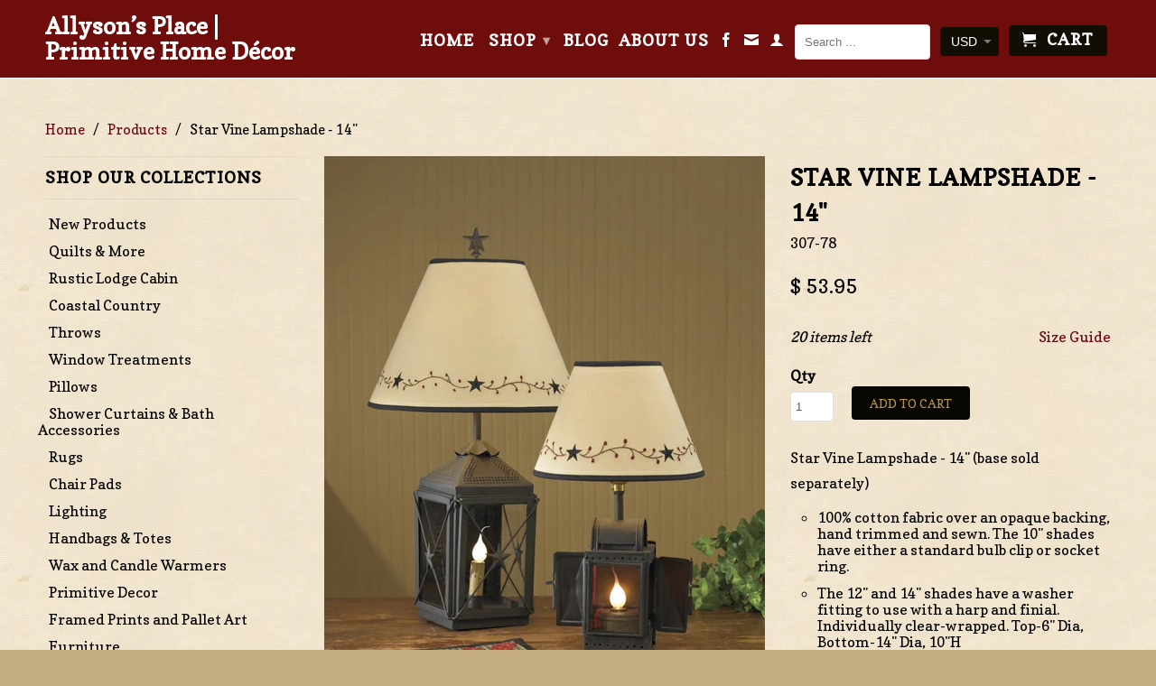

--- FILE ---
content_type: text/javascript
request_url: https://cdn.shopify.com/extensions/019bc7cb-e2b3-79d5-8f7c-91d2366a8ee8/hoppy-announcement-bar-175/assets/swiper.js
body_size: 40315
content:
/**
 * Swiper 11.1.11
 * Most modern mobile touch slider and framework with hardware accelerated transitions
 * https://swiperjs.com
 *
 * Copyright 2014-2024 Vladimir Kharlampidi
 *
 * Released under the MIT License
 *
 * Released on: August 28, 2024
 */

var Swiper = function () { "use strict"; function e(e) { return null !== e && "object" == typeof e && "constructor" in e && e.constructor === Object } function t(s, a) { void 0 === s && (s = {}), void 0 === a && (a = {}), Object.keys(a).forEach((i => { void 0 === s[i] ? s[i] = a[i] : e(a[i]) && e(s[i]) && Object.keys(a[i]).length > 0 && t(s[i], a[i]) })) } const s = { body: {}, addEventListener() { }, removeEventListener() { }, activeElement: { blur() { }, nodeName: "" }, querySelector: () => null, querySelectorAll: () => [], getElementById: () => null, createEvent: () => ({ initEvent() { } }), createElement: () => ({ children: [], childNodes: [], style: {}, setAttribute() { }, getElementsByTagName: () => [] }), createElementNS: () => ({}), importNode: () => null, location: { hash: "", host: "", hostname: "", href: "", origin: "", pathname: "", protocol: "", search: "" } }; function a() { const e = "undefined" != typeof document ? document : {}; return t(e, s), e } const i = { document: s, navigator: { userAgent: "" }, location: { hash: "", host: "", hostname: "", href: "", origin: "", pathname: "", protocol: "", search: "" }, history: { replaceState() { }, pushState() { }, go() { }, back() { } }, CustomEvent: function () { return this }, addEventListener() { }, removeEventListener() { }, getComputedStyle: () => ({ getPropertyValue: () => "" }), Image() { }, Date() { }, screen: {}, setTimeout() { }, clearTimeout() { }, matchMedia: () => ({}), requestAnimationFrame: e => "undefined" == typeof setTimeout ? (e(), null) : setTimeout(e, 0), cancelAnimationFrame(e) { "undefined" != typeof setTimeout && clearTimeout(e) } }; function r() { const e = "undefined" != typeof window ? window : {}; return t(e, i), e } function n(e) { return void 0 === e && (e = ""), e.trim().split(" ").filter((e => !!e.trim())) } function l(e, t) { return void 0 === t && (t = 0), setTimeout(e, t) } function o() { return Date.now() } function d(e, t) { void 0 === t && (t = "x"); const s = r(); let a, i, n; const l = function (e) { const t = r(); let s; return t.getComputedStyle && (s = t.getComputedStyle(e, null)), !s && e.currentStyle && (s = e.currentStyle), s || (s = e.style), s }(e); return s.WebKitCSSMatrix ? (i = l.transform || l.webkitTransform, i.split(",").length > 6 && (i = i.split(", ").map((e => e.replace(",", "."))).join(", ")), n = new s.WebKitCSSMatrix("none" === i ? "" : i)) : (n = l.MozTransform || l.OTransform || l.MsTransform || l.msTransform || l.transform || l.getPropertyValue("transform").replace("translate(", "matrix(1, 0, 0, 1,"), a = n.toString().split(",")), "x" === t && (i = s.WebKitCSSMatrix ? n.m41 : 16 === a.length ? parseFloat(a[12]) : parseFloat(a[4])), "y" === t && (i = s.WebKitCSSMatrix ? n.m42 : 16 === a.length ? parseFloat(a[13]) : parseFloat(a[5])), i || 0 } function c(e) { return "object" == typeof e && null !== e && e.constructor && "Object" === Object.prototype.toString.call(e).slice(8, -1) } function p() { const e = Object(arguments.length <= 0 ? void 0 : arguments[0]), t = ["__proto__", "constructor", "prototype"]; for (let a = 1; a < arguments.length; a += 1) { const i = a < 0 || arguments.length <= a ? void 0 : arguments[a]; if (null != i && (s = i, !("undefined" != typeof window && void 0 !== window.HTMLElement ? s instanceof HTMLElement : s && (1 === s.nodeType || 11 === s.nodeType)))) { const s = Object.keys(Object(i)).filter((e => t.indexOf(e) < 0)); for (let t = 0, a = s.length; t < a; t += 1) { const a = s[t], r = Object.getOwnPropertyDescriptor(i, a); void 0 !== r && r.enumerable && (c(e[a]) && c(i[a]) ? i[a].__swiper__ ? e[a] = i[a] : p(e[a], i[a]) : !c(e[a]) && c(i[a]) ? (e[a] = {}, i[a].__swiper__ ? e[a] = i[a] : p(e[a], i[a])) : e[a] = i[a]) } } } var s; return e } function u(e, t, s) { e.style.setProperty(t, s) } function m(e) { let { swiper: t, targetPosition: s, side: a } = e; const i = r(), n = -t.translate; let l, o = null; const d = t.params.speed; t.wrapperEl.style.scrollSnapType = "none", i.cancelAnimationFrame(t.cssModeFrameID); const c = s > n ? "next" : "prev", p = (e, t) => "next" === c && e >= t || "prev" === c && e <= t, u = () => { l = (new Date).getTime(), null === o && (o = l); const e = Math.max(Math.min((l - o) / d, 1), 0), r = .5 - Math.cos(e * Math.PI) / 2; let c = n + r * (s - n); if (p(c, s) && (c = s), t.wrapperEl.scrollTo({ [a]: c }), p(c, s)) return t.wrapperEl.style.overflow = "hidden", t.wrapperEl.style.scrollSnapType = "", setTimeout((() => { t.wrapperEl.style.overflow = "", t.wrapperEl.scrollTo({ [a]: c }) })), void i.cancelAnimationFrame(t.cssModeFrameID); t.cssModeFrameID = i.requestAnimationFrame(u) }; u() } function h(e) { return e.querySelector(".swiper-slide-transform") || e.shadowRoot && e.shadowRoot.querySelector(".swiper-slide-transform") || e } function f(e, t) { void 0 === t && (t = ""); const s = [...e.children]; return e instanceof HTMLSlotElement && s.push(...e.assignedElements()), t ? s.filter((e => e.matches(t))) : s } function g(e) { try { return void console.warn(e) } catch (e) { } } function v(e, t) { void 0 === t && (t = []); const s = document.createElement(e); return s.classList.add(...Array.isArray(t) ? t : n(t)), s } function w(e) { const t = r(), s = a(), i = e.getBoundingClientRect(), n = s.body, l = e.clientTop || n.clientTop || 0, o = e.clientLeft || n.clientLeft || 0, d = e === t ? t.scrollY : e.scrollTop, c = e === t ? t.scrollX : e.scrollLeft; return { top: i.top + d - l, left: i.left + c - o } } function b(e, t) { return r().getComputedStyle(e, null).getPropertyValue(t) } function y(e) { let t, s = e; if (s) { for (t = 0; null !== (s = s.previousSibling);)1 === s.nodeType && (t += 1); return t } } function E(e, t) { const s = []; let a = e.parentElement; for (; a;)t ? a.matches(t) && s.push(a) : s.push(a), a = a.parentElement; return s } function x(e, t) { t && e.addEventListener("transitionend", (function s(a) { a.target === e && (t.call(e, a), e.removeEventListener("transitionend", s)) })) } function S(e, t, s) { const a = r(); return s ? e["width" === t ? "offsetWidth" : "offsetHeight"] + parseFloat(a.getComputedStyle(e, null).getPropertyValue("width" === t ? "margin-right" : "margin-top")) + parseFloat(a.getComputedStyle(e, null).getPropertyValue("width" === t ? "margin-left" : "margin-bottom")) : e.offsetWidth } function T(e) { return (Array.isArray(e) ? e : [e]).filter((e => !!e)) } function M(e) { return t => Math.abs(t) > 0 && e.browser && e.browser.need3dFix && Math.abs(t) % 90 == 0 ? t + .001 : t } let C, P, L; function I() { return C || (C = function () { const e = r(), t = a(); return { smoothScroll: t.documentElement && t.documentElement.style && "scrollBehavior" in t.documentElement.style, touch: !!("ontouchstart" in e || e.DocumentTouch && t instanceof e.DocumentTouch) } }()), C } function z(e) { return void 0 === e && (e = {}), P || (P = function (e) { let { userAgent: t } = void 0 === e ? {} : e; const s = I(), a = r(), i = a.navigator.platform, n = t || a.navigator.userAgent, l = { ios: !1, android: !1 }, o = a.screen.width, d = a.screen.height, c = n.match(/(Android);?[\s\/]+([\d.]+)?/); let p = n.match(/(iPad).*OS\s([\d_]+)/); const u = n.match(/(iPod)(.*OS\s([\d_]+))?/), m = !p && n.match(/(iPhone\sOS|iOS)\s([\d_]+)/), h = "Win32" === i; let f = "MacIntel" === i; return !p && f && s.touch && ["1024x1366", "1366x1024", "834x1194", "1194x834", "834x1112", "1112x834", "768x1024", "1024x768", "820x1180", "1180x820", "810x1080", "1080x810"].indexOf(`${o}x${d}`) >= 0 && (p = n.match(/(Version)\/([\d.]+)/), p || (p = [0, 1, "13_0_0"]), f = !1), c && !h && (l.os = "android", l.android = !0), (p || m || u) && (l.os = "ios", l.ios = !0), l }(e)), P } function A() { return L || (L = function () { const e = r(), t = z(); let s = !1; function a() { const t = e.navigator.userAgent.toLowerCase(); return t.indexOf("safari") >= 0 && t.indexOf("chrome") < 0 && t.indexOf("android") < 0 } if (a()) { const t = String(e.navigator.userAgent); if (t.includes("Version/")) { const [e, a] = t.split("Version/")[1].split(" ")[0].split(".").map((e => Number(e))); s = e < 16 || 16 === e && a < 2 } } const i = /(iPhone|iPod|iPad).*AppleWebKit(?!.*Safari)/i.test(e.navigator.userAgent), n = a(); return { isSafari: s || n, needPerspectiveFix: s, need3dFix: n || i && t.ios, isWebView: i } }()), L } var $ = { on(e, t, s) { const a = this; if (!a.eventsListeners || a.destroyed) return a; if ("function" != typeof t) return a; const i = s ? "unshift" : "push"; return e.split(" ").forEach((e => { a.eventsListeners[e] || (a.eventsListeners[e] = []), a.eventsListeners[e][i](t) })), a }, once(e, t, s) { const a = this; if (!a.eventsListeners || a.destroyed) return a; if ("function" != typeof t) return a; function i() { a.off(e, i), i.__emitterProxy && delete i.__emitterProxy; for (var s = arguments.length, r = new Array(s), n = 0; n < s; n++)r[n] = arguments[n]; t.apply(a, r) } return i.__emitterProxy = t, a.on(e, i, s) }, onAny(e, t) { const s = this; if (!s.eventsListeners || s.destroyed) return s; if ("function" != typeof e) return s; const a = t ? "unshift" : "push"; return s.eventsAnyListeners.indexOf(e) < 0 && s.eventsAnyListeners[a](e), s }, offAny(e) { const t = this; if (!t.eventsListeners || t.destroyed) return t; if (!t.eventsAnyListeners) return t; const s = t.eventsAnyListeners.indexOf(e); return s >= 0 && t.eventsAnyListeners.splice(s, 1), t }, off(e, t) { const s = this; return !s.eventsListeners || s.destroyed ? s : s.eventsListeners ? (e.split(" ").forEach((e => { void 0 === t ? s.eventsListeners[e] = [] : s.eventsListeners[e] && s.eventsListeners[e].forEach(((a, i) => { (a === t || a.__emitterProxy && a.__emitterProxy === t) && s.eventsListeners[e].splice(i, 1) })) })), s) : s }, emit() { const e = this; if (!e.eventsListeners || e.destroyed) return e; if (!e.eventsListeners) return e; let t, s, a; for (var i = arguments.length, r = new Array(i), n = 0; n < i; n++)r[n] = arguments[n]; "string" == typeof r[0] || Array.isArray(r[0]) ? (t = r[0], s = r.slice(1, r.length), a = e) : (t = r[0].events, s = r[0].data, a = r[0].context || e), s.unshift(a); return (Array.isArray(t) ? t : t.split(" ")).forEach((t => { e.eventsAnyListeners && e.eventsAnyListeners.length && e.eventsAnyListeners.forEach((e => { e.apply(a, [t, ...s]) })), e.eventsListeners && e.eventsListeners[t] && e.eventsListeners[t].forEach((e => { e.apply(a, s) })) })), e } }; const k = (e, t, s) => { t && !e.classList.contains(s) ? e.classList.add(s) : !t && e.classList.contains(s) && e.classList.remove(s) }; const O = (e, t, s) => { t && !e.classList.contains(s) ? e.classList.add(s) : !t && e.classList.contains(s) && e.classList.remove(s) }; const D = (e, t) => { if (!e || e.destroyed || !e.params) return; const s = t.closest(e.isElement ? "swiper-slide" : `.${e.params.slideClass}`); if (s) { let t = s.querySelector(`.${e.params.lazyPreloaderClass}`); !t && e.isElement && (s.shadowRoot ? t = s.shadowRoot.querySelector(`.${e.params.lazyPreloaderClass}`) : requestAnimationFrame((() => { s.shadowRoot && (t = s.shadowRoot.querySelector(`.${e.params.lazyPreloaderClass}`), t && t.remove()) }))), t && t.remove() } }, G = (e, t) => { if (!e.slides[t]) return; const s = e.slides[t].querySelector('[loading="lazy"]'); s && s.removeAttribute("loading") }, H = e => { if (!e || e.destroyed || !e.params) return; let t = e.params.lazyPreloadPrevNext; const s = e.slides.length; if (!s || !t || t < 0) return; t = Math.min(t, s); const a = "auto" === e.params.slidesPerView ? e.slidesPerViewDynamic() : Math.ceil(e.params.slidesPerView), i = e.activeIndex; if (e.params.grid && e.params.grid.rows > 1) { const s = i, r = [s - t]; return r.push(...Array.from({ length: t }).map(((e, t) => s + a + t))), void e.slides.forEach(((t, s) => { r.includes(t.column) && G(e, s) })) } const r = i + a - 1; if (e.params.rewind || e.params.loop) for (let a = i - t; a <= r + t; a += 1) { const t = (a % s + s) % s; (t < i || t > r) && G(e, t) } else for (let a = Math.max(i - t, 0); a <= Math.min(r + t, s - 1); a += 1)a !== i && (a > r || a < i) && G(e, a) }; var B = { updateSize: function () { const e = this; let t, s; const a = e.el; t = void 0 !== e.params.width && null !== e.params.width ? e.params.width : a.clientWidth, s = void 0 !== e.params.height && null !== e.params.height ? e.params.height : a.clientHeight, 0 === t && e.isHorizontal() || 0 === s && e.isVertical() || (t = t - parseInt(b(a, "padding-left") || 0, 10) - parseInt(b(a, "padding-right") || 0, 10), s = s - parseInt(b(a, "padding-top") || 0, 10) - parseInt(b(a, "padding-bottom") || 0, 10), Number.isNaN(t) && (t = 0), Number.isNaN(s) && (s = 0), Object.assign(e, { width: t, height: s, size: e.isHorizontal() ? t : s })) }, updateSlides: function () { const e = this; function t(t, s) { return parseFloat(t.getPropertyValue(e.getDirectionLabel(s)) || 0) } const s = e.params, { wrapperEl: a, slidesEl: i, size: r, rtlTranslate: n, wrongRTL: l } = e, o = e.virtual && s.virtual.enabled, d = o ? e.virtual.slides.length : e.slides.length, c = f(i, `.${e.params.slideClass}, swiper-slide`), p = o ? e.virtual.slides.length : c.length; let m = []; const h = [], g = []; let v = s.slidesOffsetBefore; "function" == typeof v && (v = s.slidesOffsetBefore.call(e)); let w = s.slidesOffsetAfter; "function" == typeof w && (w = s.slidesOffsetAfter.call(e)); const y = e.snapGrid.length, E = e.slidesGrid.length; let x = s.spaceBetween, T = -v, M = 0, C = 0; if (void 0 === r) return; "string" == typeof x && x.indexOf("%") >= 0 ? x = parseFloat(x.replace("%", "")) / 100 * r : "string" == typeof x && (x = parseFloat(x)), e.virtualSize = -x, c.forEach((e => { n ? e.style.marginLeft = "" : e.style.marginRight = "", e.style.marginBottom = "", e.style.marginTop = "" })), s.centeredSlides && s.cssMode && (u(a, "--swiper-centered-offset-before", ""), u(a, "--swiper-centered-offset-after", "")); const P = s.grid && s.grid.rows > 1 && e.grid; let L; P ? e.grid.initSlides(c) : e.grid && e.grid.unsetSlides(); const I = "auto" === s.slidesPerView && s.breakpoints && Object.keys(s.breakpoints).filter((e => void 0 !== s.breakpoints[e].slidesPerView)).length > 0; for (let a = 0; a < p; a += 1) { let i; if (L = 0, c[a] && (i = c[a]), P && e.grid.updateSlide(a, i, c), !c[a] || "none" !== b(i, "display")) { if ("auto" === s.slidesPerView) { I && (c[a].style[e.getDirectionLabel("width")] = ""); const r = getComputedStyle(i), n = i.style.transform, l = i.style.webkitTransform; if (n && (i.style.transform = "none"), l && (i.style.webkitTransform = "none"), s.roundLengths) L = e.isHorizontal() ? S(i, "width", !0) : S(i, "height", !0); else { const e = t(r, "width"), s = t(r, "padding-left"), a = t(r, "padding-right"), n = t(r, "margin-left"), l = t(r, "margin-right"), o = r.getPropertyValue("box-sizing"); if (o && "border-box" === o) L = e + n + l; else { const { clientWidth: t, offsetWidth: r } = i; L = e + s + a + n + l + (r - t) } } n && (i.style.transform = n), l && (i.style.webkitTransform = l), s.roundLengths && (L = Math.floor(L)) } else L = (r - (s.slidesPerView - 1) * x) / s.slidesPerView, s.roundLengths && (L = Math.floor(L)), c[a] && (c[a].style[e.getDirectionLabel("width")] = `${L}px`); c[a] && (c[a].swiperSlideSize = L), g.push(L), s.centeredSlides ? (T = T + L / 2 + M / 2 + x, 0 === M && 0 !== a && (T = T - r / 2 - x), 0 === a && (T = T - r / 2 - x), Math.abs(T) < .001 && (T = 0), s.roundLengths && (T = Math.floor(T)), C % s.slidesPerGroup == 0 && m.push(T), h.push(T)) : (s.roundLengths && (T = Math.floor(T)), (C - Math.min(e.params.slidesPerGroupSkip, C)) % e.params.slidesPerGroup == 0 && m.push(T), h.push(T), T = T + L + x), e.virtualSize += L + x, M = L, C += 1 } } if (e.virtualSize = Math.max(e.virtualSize, r) + w, n && l && ("slide" === s.effect || "coverflow" === s.effect) && (a.style.width = `${e.virtualSize + x}px`), s.setWrapperSize && (a.style[e.getDirectionLabel("width")] = `${e.virtualSize + x}px`), P && e.grid.updateWrapperSize(L, m), !s.centeredSlides) { const t = []; for (let a = 0; a < m.length; a += 1) { let i = m[a]; s.roundLengths && (i = Math.floor(i)), m[a] <= e.virtualSize - r && t.push(i) } m = t, Math.floor(e.virtualSize - r) - Math.floor(m[m.length - 1]) > 1 && m.push(e.virtualSize - r) } if (o && s.loop) { const t = g[0] + x; if (s.slidesPerGroup > 1) { const a = Math.ceil((e.virtual.slidesBefore + e.virtual.slidesAfter) / s.slidesPerGroup), i = t * s.slidesPerGroup; for (let e = 0; e < a; e += 1)m.push(m[m.length - 1] + i) } for (let a = 0; a < e.virtual.slidesBefore + e.virtual.slidesAfter; a += 1)1 === s.slidesPerGroup && m.push(m[m.length - 1] + t), h.push(h[h.length - 1] + t), e.virtualSize += t } if (0 === m.length && (m = [0]), 0 !== x) { const t = e.isHorizontal() && n ? "marginLeft" : e.getDirectionLabel("marginRight"); c.filter(((e, t) => !(s.cssMode && !s.loop) || t !== c.length - 1)).forEach((e => { e.style[t] = `${x}px` })) } if (s.centeredSlides && s.centeredSlidesBounds) { let e = 0; g.forEach((t => { e += t + (x || 0) })), e -= x; const t = e > r ? e - r : 0; m = m.map((e => e <= 0 ? -v : e > t ? t + w : e)) } if (s.centerInsufficientSlides) { let e = 0; g.forEach((t => { e += t + (x || 0) })), e -= x; const t = (s.slidesOffsetBefore || 0) + (s.slidesOffsetAfter || 0); if (e + t < r) { const s = (r - e - t) / 2; m.forEach(((e, t) => { m[t] = e - s })), h.forEach(((e, t) => { h[t] = e + s })) } } if (Object.assign(e, { slides: c, snapGrid: m, slidesGrid: h, slidesSizesGrid: g }), s.centeredSlides && s.cssMode && !s.centeredSlidesBounds) { u(a, "--swiper-centered-offset-before", -m[0] + "px"), u(a, "--swiper-centered-offset-after", e.size / 2 - g[g.length - 1] / 2 + "px"); const t = -e.snapGrid[0], s = -e.slidesGrid[0]; e.snapGrid = e.snapGrid.map((e => e + t)), e.slidesGrid = e.slidesGrid.map((e => e + s)) } if (p !== d && e.emit("slidesLengthChange"), m.length !== y && (e.params.watchOverflow && e.checkOverflow(), e.emit("snapGridLengthChange")), h.length !== E && e.emit("slidesGridLengthChange"), s.watchSlidesProgress && e.updateSlidesOffset(), e.emit("slidesUpdated"), !(o || s.cssMode || "slide" !== s.effect && "fade" !== s.effect)) { const t = `${s.containerModifierClass}backface-hidden`, a = e.el.classList.contains(t); p <= s.maxBackfaceHiddenSlides ? a || e.el.classList.add(t) : a && e.el.classList.remove(t) } }, updateAutoHeight: function (e) { const t = this, s = [], a = t.virtual && t.params.virtual.enabled; let i, r = 0; "number" == typeof e ? t.setTransition(e) : !0 === e && t.setTransition(t.params.speed); const n = e => a ? t.slides[t.getSlideIndexByData(e)] : t.slides[e]; if ("auto" !== t.params.slidesPerView && t.params.slidesPerView > 1) if (t.params.centeredSlides) (t.visibleSlides || []).forEach((e => { s.push(e) })); else for (i = 0; i < Math.ceil(t.params.slidesPerView); i += 1) { const e = t.activeIndex + i; if (e > t.slides.length && !a) break; s.push(n(e)) } else s.push(n(t.activeIndex)); for (i = 0; i < s.length; i += 1)if (void 0 !== s[i]) { const e = s[i].offsetHeight; r = e > r ? e : r } (r || 0 === r) && (t.wrapperEl.style.height = `${r}px`) }, updateSlidesOffset: function () { const e = this, t = e.slides, s = e.isElement ? e.isHorizontal() ? e.wrapperEl.offsetLeft : e.wrapperEl.offsetTop : 0; for (let a = 0; a < t.length; a += 1)t[a].swiperSlideOffset = (e.isHorizontal() ? t[a].offsetLeft : t[a].offsetTop) - s - e.cssOverflowAdjustment() }, updateSlidesProgress: function (e) { void 0 === e && (e = this && this.translate || 0); const t = this, s = t.params, { slides: a, rtlTranslate: i, snapGrid: r } = t; if (0 === a.length) return; void 0 === a[0].swiperSlideOffset && t.updateSlidesOffset(); let n = -e; i && (n = e), t.visibleSlidesIndexes = [], t.visibleSlides = []; let l = s.spaceBetween; "string" == typeof l && l.indexOf("%") >= 0 ? l = parseFloat(l.replace("%", "")) / 100 * t.size : "string" == typeof l && (l = parseFloat(l)); for (let e = 0; e < a.length; e += 1) { const o = a[e]; let d = o.swiperSlideOffset; s.cssMode && s.centeredSlides && (d -= a[0].swiperSlideOffset); const c = (n + (s.centeredSlides ? t.minTranslate() : 0) - d) / (o.swiperSlideSize + l), p = (n - r[0] + (s.centeredSlides ? t.minTranslate() : 0) - d) / (o.swiperSlideSize + l), u = -(n - d), m = u + t.slidesSizesGrid[e], h = u >= 0 && u <= t.size - t.slidesSizesGrid[e], f = u >= 0 && u < t.size - 1 || m > 1 && m <= t.size || u <= 0 && m >= t.size; f && (t.visibleSlides.push(o), t.visibleSlidesIndexes.push(e)), k(o, f, s.slideVisibleClass), k(o, h, s.slideFullyVisibleClass), o.progress = i ? -c : c, o.originalProgress = i ? -p : p } }, updateProgress: function (e) { const t = this; if (void 0 === e) { const s = t.rtlTranslate ? -1 : 1; e = t && t.translate && t.translate * s || 0 } const s = t.params, a = t.maxTranslate() - t.minTranslate(); let { progress: i, isBeginning: r, isEnd: n, progressLoop: l } = t; const o = r, d = n; if (0 === a) i = 0, r = !0, n = !0; else { i = (e - t.minTranslate()) / a; const s = Math.abs(e - t.minTranslate()) < 1, l = Math.abs(e - t.maxTranslate()) < 1; r = s || i <= 0, n = l || i >= 1, s && (i = 0), l && (i = 1) } if (s.loop) { const s = t.getSlideIndexByData(0), a = t.getSlideIndexByData(t.slides.length - 1), i = t.slidesGrid[s], r = t.slidesGrid[a], n = t.slidesGrid[t.slidesGrid.length - 1], o = Math.abs(e); l = o >= i ? (o - i) / n : (o + n - r) / n, l > 1 && (l -= 1) } Object.assign(t, { progress: i, progressLoop: l, isBeginning: r, isEnd: n }), (s.watchSlidesProgress || s.centeredSlides && s.autoHeight) && t.updateSlidesProgress(e), r && !o && t.emit("reachBeginning toEdge"), n && !d && t.emit("reachEnd toEdge"), (o && !r || d && !n) && t.emit("fromEdge"), t.emit("progress", i) }, updateSlidesClasses: function () { const e = this, { slides: t, params: s, slidesEl: a, activeIndex: i } = e, r = e.virtual && s.virtual.enabled, n = e.grid && s.grid && s.grid.rows > 1, l = e => f(a, `.${s.slideClass}${e}, swiper-slide${e}`)[0]; let o, d, c; if (r) if (s.loop) { let t = i - e.virtual.slidesBefore; t < 0 && (t = e.virtual.slides.length + t), t >= e.virtual.slides.length && (t -= e.virtual.slides.length), o = l(`[data-swiper-slide-index="${t}"]`) } else o = l(`[data-swiper-slide-index="${i}"]`); else n ? (o = t.filter((e => e.column === i))[0], c = t.filter((e => e.column === i + 1))[0], d = t.filter((e => e.column === i - 1))[0]) : o = t[i]; o && (n || (c = function (e, t) { const s = []; for (; e.nextElementSibling;) { const a = e.nextElementSibling; t ? a.matches(t) && s.push(a) : s.push(a), e = a } return s }(o, `.${s.slideClass}, swiper-slide`)[0], s.loop && !c && (c = t[0]), d = function (e, t) { const s = []; for (; e.previousElementSibling;) { const a = e.previousElementSibling; t ? a.matches(t) && s.push(a) : s.push(a), e = a } return s }(o, `.${s.slideClass}, swiper-slide`)[0], s.loop && 0 === !d && (d = t[t.length - 1]))), t.forEach((e => { O(e, e === o, s.slideActiveClass), O(e, e === c, s.slideNextClass), O(e, e === d, s.slidePrevClass) })), e.emitSlidesClasses() }, updateActiveIndex: function (e) { const t = this, s = t.rtlTranslate ? t.translate : -t.translate, { snapGrid: a, params: i, activeIndex: r, realIndex: n, snapIndex: l } = t; let o, d = e; const c = e => { let s = e - t.virtual.slidesBefore; return s < 0 && (s = t.virtual.slides.length + s), s >= t.virtual.slides.length && (s -= t.virtual.slides.length), s }; if (void 0 === d && (d = function (e) { const { slidesGrid: t, params: s } = e, a = e.rtlTranslate ? e.translate : -e.translate; let i; for (let e = 0; e < t.length; e += 1)void 0 !== t[e + 1] ? a >= t[e] && a < t[e + 1] - (t[e + 1] - t[e]) / 2 ? i = e : a >= t[e] && a < t[e + 1] && (i = e + 1) : a >= t[e] && (i = e); return s.normalizeSlideIndex && (i < 0 || void 0 === i) && (i = 0), i }(t)), a.indexOf(s) >= 0) o = a.indexOf(s); else { const e = Math.min(i.slidesPerGroupSkip, d); o = e + Math.floor((d - e) / i.slidesPerGroup) } if (o >= a.length && (o = a.length - 1), d === r && !t.params.loop) return void (o !== l && (t.snapIndex = o, t.emit("snapIndexChange"))); if (d === r && t.params.loop && t.virtual && t.params.virtual.enabled) return void (t.realIndex = c(d)); const p = t.grid && i.grid && i.grid.rows > 1; let u; if (t.virtual && i.virtual.enabled && i.loop) u = c(d); else if (p) { const e = t.slides.filter((e => e.column === d))[0]; let s = parseInt(e.getAttribute("data-swiper-slide-index"), 10); Number.isNaN(s) && (s = Math.max(t.slides.indexOf(e), 0)), u = Math.floor(s / i.grid.rows) } else if (t.slides[d]) { const e = t.slides[d].getAttribute("data-swiper-slide-index"); u = e ? parseInt(e, 10) : d } else u = d; Object.assign(t, { previousSnapIndex: l, snapIndex: o, previousRealIndex: n, realIndex: u, previousIndex: r, activeIndex: d }), t.initialized && H(t), t.emit("activeIndexChange"), t.emit("snapIndexChange"), (t.initialized || t.params.runCallbacksOnInit) && (n !== u && t.emit("realIndexChange"), t.emit("slideChange")) }, updateClickedSlide: function (e, t) { const s = this, a = s.params; let i = e.closest(`.${a.slideClass}, swiper-slide`); !i && s.isElement && t && t.length > 1 && t.includes(e) && [...t.slice(t.indexOf(e) + 1, t.length)].forEach((e => { !i && e.matches && e.matches(`.${a.slideClass}, swiper-slide`) && (i = e) })); let r, n = !1; if (i) for (let e = 0; e < s.slides.length; e += 1)if (s.slides[e] === i) { n = !0, r = e; break } if (!i || !n) return s.clickedSlide = void 0, void (s.clickedIndex = void 0); s.clickedSlide = i, s.virtual && s.params.virtual.enabled ? s.clickedIndex = parseInt(i.getAttribute("data-swiper-slide-index"), 10) : s.clickedIndex = r, a.slideToClickedSlide && void 0 !== s.clickedIndex && s.clickedIndex !== s.activeIndex && s.slideToClickedSlide() } }; var N = { getTranslate: function (e) { void 0 === e && (e = this.isHorizontal() ? "x" : "y"); const { params: t, rtlTranslate: s, translate: a, wrapperEl: i } = this; if (t.virtualTranslate) return s ? -a : a; if (t.cssMode) return a; let r = d(i, e); return r += this.cssOverflowAdjustment(), s && (r = -r), r || 0 }, setTranslate: function (e, t) { const s = this, { rtlTranslate: a, params: i, wrapperEl: r, progress: n } = s; let l, o = 0, d = 0; s.isHorizontal() ? o = a ? -e : e : d = e, i.roundLengths && (o = Math.floor(o), d = Math.floor(d)), s.previousTranslate = s.translate, s.translate = s.isHorizontal() ? o : d, i.cssMode ? r[s.isHorizontal() ? "scrollLeft" : "scrollTop"] = s.isHorizontal() ? -o : -d : i.virtualTranslate || (s.isHorizontal() ? o -= s.cssOverflowAdjustment() : d -= s.cssOverflowAdjustment(), r.style.transform = `translate3d(${o}px, ${d}px, 0px)`); const c = s.maxTranslate() - s.minTranslate(); l = 0 === c ? 0 : (e - s.minTranslate()) / c, l !== n && s.updateProgress(e), s.emit("setTranslate", s.translate, t) }, minTranslate: function () { return -this.snapGrid[0] }, maxTranslate: function () { return -this.snapGrid[this.snapGrid.length - 1] }, translateTo: function (e, t, s, a, i) { void 0 === e && (e = 0), void 0 === t && (t = this.params.speed), void 0 === s && (s = !0), void 0 === a && (a = !0); const r = this, { params: n, wrapperEl: l } = r; if (r.animating && n.preventInteractionOnTransition) return !1; const o = r.minTranslate(), d = r.maxTranslate(); let c; if (c = a && e > o ? o : a && e < d ? d : e, r.updateProgress(c), n.cssMode) { const e = r.isHorizontal(); if (0 === t) l[e ? "scrollLeft" : "scrollTop"] = -c; else { if (!r.support.smoothScroll) return m({ swiper: r, targetPosition: -c, side: e ? "left" : "top" }), !0; l.scrollTo({ [e ? "left" : "top"]: -c, behavior: "smooth" }) } return !0 } return 0 === t ? (r.setTransition(0), r.setTranslate(c), s && (r.emit("beforeTransitionStart", t, i), r.emit("transitionEnd"))) : (r.setTransition(t), r.setTranslate(c), s && (r.emit("beforeTransitionStart", t, i), r.emit("transitionStart")), r.animating || (r.animating = !0, r.onTranslateToWrapperTransitionEnd || (r.onTranslateToWrapperTransitionEnd = function (e) { r && !r.destroyed && e.target === this && (r.wrapperEl.removeEventListener("transitionend", r.onTranslateToWrapperTransitionEnd), r.onTranslateToWrapperTransitionEnd = null, delete r.onTranslateToWrapperTransitionEnd, r.animating = !1, s && r.emit("transitionEnd")) }), r.wrapperEl.addEventListener("transitionend", r.onTranslateToWrapperTransitionEnd))), !0 } }; function X(e) { let { swiper: t, runCallbacks: s, direction: a, step: i } = e; const { activeIndex: r, previousIndex: n } = t; let l = a; if (l || (l = r > n ? "next" : r < n ? "prev" : "reset"), t.emit(`transition${i}`), s && r !== n) { if ("reset" === l) return void t.emit(`slideResetTransition${i}`); t.emit(`slideChangeTransition${i}`), "next" === l ? t.emit(`slideNextTransition${i}`) : t.emit(`slidePrevTransition${i}`) } } var Y = { slideTo: function (e, t, s, a, i) { void 0 === e && (e = 0), void 0 === s && (s = !0), "string" == typeof e && (e = parseInt(e, 10)); const r = this; let n = e; n < 0 && (n = 0); const { params: l, snapGrid: o, slidesGrid: d, previousIndex: c, activeIndex: p, rtlTranslate: u, wrapperEl: h, enabled: f } = r; if (!f && !a && !i || r.destroyed || r.animating && l.preventInteractionOnTransition) return !1; void 0 === t && (t = r.params.speed); const g = Math.min(r.params.slidesPerGroupSkip, n); let v = g + Math.floor((n - g) / r.params.slidesPerGroup); v >= o.length && (v = o.length - 1); const w = -o[v]; if (l.normalizeSlideIndex) for (let e = 0; e < d.length; e += 1) { const t = -Math.floor(100 * w), s = Math.floor(100 * d[e]), a = Math.floor(100 * d[e + 1]); void 0 !== d[e + 1] ? t >= s && t < a - (a - s) / 2 ? n = e : t >= s && t < a && (n = e + 1) : t >= s && (n = e) } if (r.initialized && n !== p) { if (!r.allowSlideNext && (u ? w > r.translate && w > r.minTranslate() : w < r.translate && w < r.minTranslate())) return !1; if (!r.allowSlidePrev && w > r.translate && w > r.maxTranslate() && (p || 0) !== n) return !1 } let b; n !== (c || 0) && s && r.emit("beforeSlideChangeStart"), r.updateProgress(w), b = n > p ? "next" : n < p ? "prev" : "reset"; const y = r.virtual && r.params.virtual.enabled; if (!(y && i) && (u && -w === r.translate || !u && w === r.translate)) return r.updateActiveIndex(n), l.autoHeight && r.updateAutoHeight(), r.updateSlidesClasses(), "slide" !== l.effect && r.setTranslate(w), "reset" !== b && (r.transitionStart(s, b), r.transitionEnd(s, b)), !1; if (l.cssMode) { const e = r.isHorizontal(), s = u ? w : -w; if (0 === t) y && (r.wrapperEl.style.scrollSnapType = "none", r._immediateVirtual = !0), y && !r._cssModeVirtualInitialSet && r.params.initialSlide > 0 ? (r._cssModeVirtualInitialSet = !0, requestAnimationFrame((() => { h[e ? "scrollLeft" : "scrollTop"] = s }))) : h[e ? "scrollLeft" : "scrollTop"] = s, y && requestAnimationFrame((() => { r.wrapperEl.style.scrollSnapType = "", r._immediateVirtual = !1 })); else { if (!r.support.smoothScroll) return m({ swiper: r, targetPosition: s, side: e ? "left" : "top" }), !0; h.scrollTo({ [e ? "left" : "top"]: s, behavior: "smooth" }) } return !0 } return r.setTransition(t), r.setTranslate(w), r.updateActiveIndex(n), r.updateSlidesClasses(), r.emit("beforeTransitionStart", t, a), r.transitionStart(s, b), 0 === t ? r.transitionEnd(s, b) : r.animating || (r.animating = !0, r.onSlideToWrapperTransitionEnd || (r.onSlideToWrapperTransitionEnd = function (e) { r && !r.destroyed && e.target === this && (r.wrapperEl.removeEventListener("transitionend", r.onSlideToWrapperTransitionEnd), r.onSlideToWrapperTransitionEnd = null, delete r.onSlideToWrapperTransitionEnd, r.transitionEnd(s, b)) }), r.wrapperEl.addEventListener("transitionend", r.onSlideToWrapperTransitionEnd)), !0 }, slideToLoop: function (e, t, s, a) { if (void 0 === e && (e = 0), void 0 === s && (s = !0), "string" == typeof e) { e = parseInt(e, 10) } const i = this; if (i.destroyed) return; void 0 === t && (t = i.params.speed); const r = i.grid && i.params.grid && i.params.grid.rows > 1; let n = e; if (i.params.loop) if (i.virtual && i.params.virtual.enabled) n += i.virtual.slidesBefore; else { let e; if (r) { const t = n * i.params.grid.rows; e = i.slides.filter((e => 1 * e.getAttribute("data-swiper-slide-index") === t))[0].column } else e = i.getSlideIndexByData(n); const t = r ? Math.ceil(i.slides.length / i.params.grid.rows) : i.slides.length, { centeredSlides: s } = i.params; let l = i.params.slidesPerView; "auto" === l ? l = i.slidesPerViewDynamic() : (l = Math.ceil(parseFloat(i.params.slidesPerView, 10)), s && l % 2 == 0 && (l += 1)); let o = t - e < l; if (s && (o = o || e < Math.ceil(l / 2)), a && s && "auto" !== i.params.slidesPerView && !r && (o = !1), o) { const a = s ? e < i.activeIndex ? "prev" : "next" : e - i.activeIndex - 1 < i.params.slidesPerView ? "next" : "prev"; i.loopFix({ direction: a, slideTo: !0, activeSlideIndex: "next" === a ? e + 1 : e - t + 1, slideRealIndex: "next" === a ? i.realIndex : void 0 }) } if (r) { const e = n * i.params.grid.rows; n = i.slides.filter((t => 1 * t.getAttribute("data-swiper-slide-index") === e))[0].column } else n = i.getSlideIndexByData(n) } return requestAnimationFrame((() => { i.slideTo(n, t, s, a) })), i }, slideNext: function (e, t, s) { void 0 === t && (t = !0); const a = this, { enabled: i, params: r, animating: n } = a; if (!i || a.destroyed) return a; void 0 === e && (e = a.params.speed); let l = r.slidesPerGroup; "auto" === r.slidesPerView && 1 === r.slidesPerGroup && r.slidesPerGroupAuto && (l = Math.max(a.slidesPerViewDynamic("current", !0), 1)); const o = a.activeIndex < r.slidesPerGroupSkip ? 1 : l, d = a.virtual && r.virtual.enabled; if (r.loop) { if (n && !d && r.loopPreventsSliding) return !1; if (a.loopFix({ direction: "next" }), a._clientLeft = a.wrapperEl.clientLeft, a.activeIndex === a.slides.length - 1 && r.cssMode) return requestAnimationFrame((() => { a.slideTo(a.activeIndex + o, e, t, s) })), !0 } return r.rewind && a.isEnd ? a.slideTo(0, e, t, s) : a.slideTo(a.activeIndex + o, e, t, s) }, slidePrev: function (e, t, s) { void 0 === t && (t = !0); const a = this, { params: i, snapGrid: r, slidesGrid: n, rtlTranslate: l, enabled: o, animating: d } = a; if (!o || a.destroyed) return a; void 0 === e && (e = a.params.speed); const c = a.virtual && i.virtual.enabled; if (i.loop) { if (d && !c && i.loopPreventsSliding) return !1; a.loopFix({ direction: "prev" }), a._clientLeft = a.wrapperEl.clientLeft } function p(e) { return e < 0 ? -Math.floor(Math.abs(e)) : Math.floor(e) } const u = p(l ? a.translate : -a.translate), m = r.map((e => p(e))); let h = r[m.indexOf(u) - 1]; if (void 0 === h && i.cssMode) { let e; r.forEach(((t, s) => { u >= t && (e = s) })), void 0 !== e && (h = r[e > 0 ? e - 1 : e]) } let f = 0; if (void 0 !== h && (f = n.indexOf(h), f < 0 && (f = a.activeIndex - 1), "auto" === i.slidesPerView && 1 === i.slidesPerGroup && i.slidesPerGroupAuto && (f = f - a.slidesPerViewDynamic("previous", !0) + 1, f = Math.max(f, 0))), i.rewind && a.isBeginning) { const i = a.params.virtual && a.params.virtual.enabled && a.virtual ? a.virtual.slides.length - 1 : a.slides.length - 1; return a.slideTo(i, e, t, s) } return i.loop && 0 === a.activeIndex && i.cssMode ? (requestAnimationFrame((() => { a.slideTo(f, e, t, s) })), !0) : a.slideTo(f, e, t, s) }, slideReset: function (e, t, s) { void 0 === t && (t = !0); const a = this; if (!a.destroyed) return void 0 === e && (e = a.params.speed), a.slideTo(a.activeIndex, e, t, s) }, slideToClosest: function (e, t, s, a) { void 0 === t && (t = !0), void 0 === a && (a = .5); const i = this; if (i.destroyed) return; void 0 === e && (e = i.params.speed); let r = i.activeIndex; const n = Math.min(i.params.slidesPerGroupSkip, r), l = n + Math.floor((r - n) / i.params.slidesPerGroup), o = i.rtlTranslate ? i.translate : -i.translate; if (o >= i.snapGrid[l]) { const e = i.snapGrid[l]; o - e > (i.snapGrid[l + 1] - e) * a && (r += i.params.slidesPerGroup) } else { const e = i.snapGrid[l - 1]; o - e <= (i.snapGrid[l] - e) * a && (r -= i.params.slidesPerGroup) } return r = Math.max(r, 0), r = Math.min(r, i.slidesGrid.length - 1), i.slideTo(r, e, t, s) }, slideToClickedSlide: function () { const e = this; if (e.destroyed) return; const { params: t, slidesEl: s } = e, a = "auto" === t.slidesPerView ? e.slidesPerViewDynamic() : t.slidesPerView; let i, r = e.clickedIndex; const n = e.isElement ? "swiper-slide" : `.${t.slideClass}`; if (t.loop) { if (e.animating) return; i = parseInt(e.clickedSlide.getAttribute("data-swiper-slide-index"), 10), t.centeredSlides ? r < e.loopedSlides - a / 2 || r > e.slides.length - e.loopedSlides + a / 2 ? (e.loopFix(), r = e.getSlideIndex(f(s, `${n}[data-swiper-slide-index="${i}"]`)[0]), l((() => { e.slideTo(r) }))) : e.slideTo(r) : r > e.slides.length - a ? (e.loopFix(), r = e.getSlideIndex(f(s, `${n}[data-swiper-slide-index="${i}"]`)[0]), l((() => { e.slideTo(r) }))) : e.slideTo(r) } else e.slideTo(r) } }; var R = { loopCreate: function (e) { const t = this, { params: s, slidesEl: a } = t; if (!s.loop || t.virtual && t.params.virtual.enabled) return; const i = () => { f(a, `.${s.slideClass}, swiper-slide`).forEach(((e, t) => { e.setAttribute("data-swiper-slide-index", t) })) }, r = t.grid && s.grid && s.grid.rows > 1, n = s.slidesPerGroup * (r ? s.grid.rows : 1), l = t.slides.length % n != 0, o = r && t.slides.length % s.grid.rows != 0, d = e => { for (let a = 0; a < e; a += 1) { const e = t.isElement ? v("swiper-slide", [s.slideBlankClass]) : v("div", [s.slideClass, s.slideBlankClass]); t.slidesEl.append(e) } }; if (l) { if (s.loopAddBlankSlides) { d(n - t.slides.length % n), t.recalcSlides(), t.updateSlides() } else g("Swiper Loop Warning: The number of slides is not even to slidesPerGroup, loop mode may not function properly. You need to add more slides (or make duplicates, or empty slides)"); i() } else if (o) { if (s.loopAddBlankSlides) { d(s.grid.rows - t.slides.length % s.grid.rows), t.recalcSlides(), t.updateSlides() } else g("Swiper Loop Warning: The number of slides is not even to grid.rows, loop mode may not function properly. You need to add more slides (or make duplicates, or empty slides)"); i() } else i(); t.loopFix({ slideRealIndex: e, direction: s.centeredSlides ? void 0 : "next" }) }, loopFix: function (e) { let { slideRealIndex: t, slideTo: s = !0, direction: a, setTranslate: i, activeSlideIndex: r, byController: n, byMousewheel: l } = void 0 === e ? {} : e; const o = this; if (!o.params.loop) return; o.emit("beforeLoopFix"); const { slides: d, allowSlidePrev: c, allowSlideNext: p, slidesEl: u, params: m } = o, { centeredSlides: h } = m; if (o.allowSlidePrev = !0, o.allowSlideNext = !0, o.virtual && m.virtual.enabled) return s && (m.centeredSlides || 0 !== o.snapIndex ? m.centeredSlides && o.snapIndex < m.slidesPerView ? o.slideTo(o.virtual.slides.length + o.snapIndex, 0, !1, !0) : o.snapIndex === o.snapGrid.length - 1 && o.slideTo(o.virtual.slidesBefore, 0, !1, !0) : o.slideTo(o.virtual.slides.length, 0, !1, !0)), o.allowSlidePrev = c, o.allowSlideNext = p, void o.emit("loopFix"); let f = m.slidesPerView; "auto" === f ? f = o.slidesPerViewDynamic() : (f = Math.ceil(parseFloat(m.slidesPerView, 10)), h && f % 2 == 0 && (f += 1)); const v = m.slidesPerGroupAuto ? f : m.slidesPerGroup; let w = v; w % v != 0 && (w += v - w % v), w += m.loopAdditionalSlides, o.loopedSlides = w; const b = o.grid && m.grid && m.grid.rows > 1; d.length < f + w ? g("Swiper Loop Warning: The number of slides is not enough for loop mode, it will be disabled and not function properly. You need to add more slides (or make duplicates) or lower the values of slidesPerView and slidesPerGroup parameters") : b && "row" === m.grid.fill && g("Swiper Loop Warning: Loop mode is not compatible with grid.fill = `row`"); const y = [], E = []; let x = o.activeIndex; void 0 === r ? r = o.getSlideIndex(d.filter((e => e.classList.contains(m.slideActiveClass)))[0]) : x = r; const S = "next" === a || !a, T = "prev" === a || !a; let M = 0, C = 0; const P = b ? Math.ceil(d.length / m.grid.rows) : d.length, L = (b ? d[r].column : r) + (h && void 0 === i ? -f / 2 + .5 : 0); if (L < w) { M = Math.max(w - L, v); for (let e = 0; e < w - L; e += 1) { const t = e - Math.floor(e / P) * P; if (b) { const e = P - t - 1; for (let t = d.length - 1; t >= 0; t -= 1)d[t].column === e && y.push(t) } else y.push(P - t - 1) } } else if (L + f > P - w) { C = Math.max(L - (P - 2 * w), v); for (let e = 0; e < C; e += 1) { const t = e - Math.floor(e / P) * P; b ? d.forEach(((e, s) => { e.column === t && E.push(s) })) : E.push(t) } } if (o.__preventObserver__ = !0, requestAnimationFrame((() => { o.__preventObserver__ = !1 })), T && y.forEach((e => { d[e].swiperLoopMoveDOM = !0, u.prepend(d[e]), d[e].swiperLoopMoveDOM = !1 })), S && E.forEach((e => { d[e].swiperLoopMoveDOM = !0, u.append(d[e]), d[e].swiperLoopMoveDOM = !1 })), o.recalcSlides(), "auto" === m.slidesPerView ? o.updateSlides() : b && (y.length > 0 && T || E.length > 0 && S) && o.slides.forEach(((e, t) => { o.grid.updateSlide(t, e, o.slides) })), m.watchSlidesProgress && o.updateSlidesOffset(), s) if (y.length > 0 && T) { if (void 0 === t) { const e = o.slidesGrid[x], t = o.slidesGrid[x + M] - e; l ? o.setTranslate(o.translate - t) : (o.slideTo(x + Math.ceil(M), 0, !1, !0), i && (o.touchEventsData.startTranslate = o.touchEventsData.startTranslate - t, o.touchEventsData.currentTranslate = o.touchEventsData.currentTranslate - t)) } else if (i) { const e = b ? y.length / m.grid.rows : y.length; o.slideTo(o.activeIndex + e, 0, !1, !0), o.touchEventsData.currentTranslate = o.translate } } else if (E.length > 0 && S) if (void 0 === t) { const e = o.slidesGrid[x], t = o.slidesGrid[x - C] - e; l ? o.setTranslate(o.translate - t) : (o.slideTo(x - C, 0, !1, !0), i && (o.touchEventsData.startTranslate = o.touchEventsData.startTranslate - t, o.touchEventsData.currentTranslate = o.touchEventsData.currentTranslate - t)) } else { const e = b ? E.length / m.grid.rows : E.length; o.slideTo(o.activeIndex - e, 0, !1, !0) } if (o.allowSlidePrev = c, o.allowSlideNext = p, o.controller && o.controller.control && !n) { const e = { slideRealIndex: t, direction: a, setTranslate: i, activeSlideIndex: r, byController: !0 }; Array.isArray(o.controller.control) ? o.controller.control.forEach((t => { !t.destroyed && t.params.loop && t.loopFix({ ...e, slideTo: t.params.slidesPerView === m.slidesPerView && s }) })) : o.controller.control instanceof o.constructor && o.controller.control.params.loop && o.controller.control.loopFix({ ...e, slideTo: o.controller.control.params.slidesPerView === m.slidesPerView && s }) } o.emit("loopFix") }, loopDestroy: function () { const e = this, { params: t, slidesEl: s } = e; if (!t.loop || e.virtual && e.params.virtual.enabled) return; e.recalcSlides(); const a = []; e.slides.forEach((e => { const t = void 0 === e.swiperSlideIndex ? 1 * e.getAttribute("data-swiper-slide-index") : e.swiperSlideIndex; a[t] = e })), e.slides.forEach((e => { e.removeAttribute("data-swiper-slide-index") })), a.forEach((e => { s.append(e) })), e.recalcSlides(), e.slideTo(e.realIndex, 0) } }; function F(e, t, s) { const a = r(), { params: i } = e, n = i.edgeSwipeDetection, l = i.edgeSwipeThreshold; return !n || !(s <= l || s >= a.innerWidth - l) || "prevent" === n && (t.preventDefault(), !0) } function V(e) { const t = this, s = a(); let i = e; i.originalEvent && (i = i.originalEvent); const n = t.touchEventsData; if ("pointerdown" === i.type) { if (null !== n.pointerId && n.pointerId !== i.pointerId) return; n.pointerId = i.pointerId } else "touchstart" === i.type && 1 === i.targetTouches.length && (n.touchId = i.targetTouches[0].identifier); if ("touchstart" === i.type) return void F(t, i, i.targetTouches[0].pageX); const { params: l, touches: d, enabled: c } = t; if (!c) return; if (!l.simulateTouch && "mouse" === i.pointerType) return; if (t.animating && l.preventInteractionOnTransition) return; !t.animating && l.cssMode && l.loop && t.loopFix(); let p = i.target; if ("wrapper" === l.touchEventsTarget && !function (e, t) { const s = t.contains(e); if (!s && t instanceof HTMLSlotElement) return [...t.assignedElements()].includes(e); return s }(p, t.wrapperEl)) return; if ("which" in i && 3 === i.which) return; if ("button" in i && i.button > 0) return; if (n.isTouched && n.isMoved) return; const u = !!l.noSwipingClass && "" !== l.noSwipingClass, m = i.composedPath ? i.composedPath() : i.path; u && i.target && i.target.shadowRoot && m && (p = m[0]); const h = l.noSwipingSelector ? l.noSwipingSelector : `.${l.noSwipingClass}`, f = !(!i.target || !i.target.shadowRoot); if (l.noSwiping && (f ? function (e, t) { return void 0 === t && (t = this), function t(s) { if (!s || s === a() || s === r()) return null; s.assignedSlot && (s = s.assignedSlot); const i = s.closest(e); return i || s.getRootNode ? i || t(s.getRootNode().host) : null }(t) }(h, p) : p.closest(h))) return void (t.allowClick = !0); if (l.swipeHandler && !p.closest(l.swipeHandler)) return; d.currentX = i.pageX, d.currentY = i.pageY; const g = d.currentX, v = d.currentY; if (!F(t, i, g)) return; Object.assign(n, { isTouched: !0, isMoved: !1, allowTouchCallbacks: !0, isScrolling: void 0, startMoving: void 0 }), d.startX = g, d.startY = v, n.touchStartTime = o(), t.allowClick = !0, t.updateSize(), t.swipeDirection = void 0, l.threshold > 0 && (n.allowThresholdMove = !1); let w = !0; p.matches(n.focusableElements) && (w = !1, "SELECT" === p.nodeName && (n.isTouched = !1)), s.activeElement && s.activeElement.matches(n.focusableElements) && s.activeElement !== p && s.activeElement.blur(); const b = w && t.allowTouchMove && l.touchStartPreventDefault; !l.touchStartForcePreventDefault && !b || p.isContentEditable || i.preventDefault(), l.freeMode && l.freeMode.enabled && t.freeMode && t.animating && !l.cssMode && t.freeMode.onTouchStart(), t.emit("touchStart", i) } function q(e) { const t = a(), s = this, i = s.touchEventsData, { params: r, touches: n, rtlTranslate: l, enabled: d } = s; if (!d) return; if (!r.simulateTouch && "mouse" === e.pointerType) return; let c, p = e; if (p.originalEvent && (p = p.originalEvent), "pointermove" === p.type) { if (null !== i.touchId) return; if (p.pointerId !== i.pointerId) return } if ("touchmove" === p.type) { if (c = [...p.changedTouches].filter((e => e.identifier === i.touchId))[0], !c || c.identifier !== i.touchId) return } else c = p; if (!i.isTouched) return void (i.startMoving && i.isScrolling && s.emit("touchMoveOpposite", p)); const u = c.pageX, m = c.pageY; if (p.preventedByNestedSwiper) return n.startX = u, void (n.startY = m); if (!s.allowTouchMove) return p.target.matches(i.focusableElements) || (s.allowClick = !1), void (i.isTouched && (Object.assign(n, { startX: u, startY: m, currentX: u, currentY: m }), i.touchStartTime = o())); if (r.touchReleaseOnEdges && !r.loop) if (s.isVertical()) { if (m < n.startY && s.translate <= s.maxTranslate() || m > n.startY && s.translate >= s.minTranslate()) return i.isTouched = !1, void (i.isMoved = !1) } else if (u < n.startX && s.translate <= s.maxTranslate() || u > n.startX && s.translate >= s.minTranslate()) return; if (t.activeElement && p.target === t.activeElement && p.target.matches(i.focusableElements)) return i.isMoved = !0, void (s.allowClick = !1); i.allowTouchCallbacks && s.emit("touchMove", p), n.previousX = n.currentX, n.previousY = n.currentY, n.currentX = u, n.currentY = m; const h = n.currentX - n.startX, f = n.currentY - n.startY; if (s.params.threshold && Math.sqrt(h ** 2 + f ** 2) < s.params.threshold) return; if (void 0 === i.isScrolling) { let e; s.isHorizontal() && n.currentY === n.startY || s.isVertical() && n.currentX === n.startX ? i.isScrolling = !1 : h * h + f * f >= 25 && (e = 180 * Math.atan2(Math.abs(f), Math.abs(h)) / Math.PI, i.isScrolling = s.isHorizontal() ? e > r.touchAngle : 90 - e > r.touchAngle) } if (i.isScrolling && s.emit("touchMoveOpposite", p), void 0 === i.startMoving && (n.currentX === n.startX && n.currentY === n.startY || (i.startMoving = !0)), i.isScrolling || "touchmove" === p.type && i.preventTouchMoveFromPointerMove) return void (i.isTouched = !1); if (!i.startMoving) return; s.allowClick = !1, !r.cssMode && p.cancelable && p.preventDefault(), r.touchMoveStopPropagation && !r.nested && p.stopPropagation(); let g = s.isHorizontal() ? h : f, v = s.isHorizontal() ? n.currentX - n.previousX : n.currentY - n.previousY; r.oneWayMovement && (g = Math.abs(g) * (l ? 1 : -1), v = Math.abs(v) * (l ? 1 : -1)), n.diff = g, g *= r.touchRatio, l && (g = -g, v = -v); const w = s.touchesDirection; s.swipeDirection = g > 0 ? "prev" : "next", s.touchesDirection = v > 0 ? "prev" : "next"; const b = s.params.loop && !r.cssMode, y = "next" === s.touchesDirection && s.allowSlideNext || "prev" === s.touchesDirection && s.allowSlidePrev; if (!i.isMoved) { if (b && y && s.loopFix({ direction: s.swipeDirection }), i.startTranslate = s.getTranslate(), s.setTransition(0), s.animating) { const e = new window.CustomEvent("transitionend", { bubbles: !0, cancelable: !0, detail: { bySwiperTouchMove: !0 } }); s.wrapperEl.dispatchEvent(e) } i.allowMomentumBounce = !1, !r.grabCursor || !0 !== s.allowSlideNext && !0 !== s.allowSlidePrev || s.setGrabCursor(!0), s.emit("sliderFirstMove", p) } if ((new Date).getTime(), i.isMoved && i.allowThresholdMove && w !== s.touchesDirection && b && y && Math.abs(g) >= 1) return Object.assign(n, { startX: u, startY: m, currentX: u, currentY: m, startTranslate: i.currentTranslate }), i.loopSwapReset = !0, void (i.startTranslate = i.currentTranslate); s.emit("sliderMove", p), i.isMoved = !0, i.currentTranslate = g + i.startTranslate; let E = !0, x = r.resistanceRatio; if (r.touchReleaseOnEdges && (x = 0), g > 0 ? (b && y && i.allowThresholdMove && i.currentTranslate > (r.centeredSlides ? s.minTranslate() - s.slidesSizesGrid[s.activeIndex + 1] - ("auto" !== r.slidesPerView && s.slides.length - r.slidesPerView >= 2 ? s.slidesSizesGrid[s.activeIndex + 1] + s.params.spaceBetween : 0) - s.params.spaceBetween : s.minTranslate()) && s.loopFix({ direction: "prev", setTranslate: !0, activeSlideIndex: 0 }), i.currentTranslate > s.minTranslate() && (E = !1, r.resistance && (i.currentTranslate = s.minTranslate() - 1 + (-s.minTranslate() + i.startTranslate + g) ** x))) : g < 0 && (b && y && i.allowThresholdMove && i.currentTranslate < (r.centeredSlides ? s.maxTranslate() + s.slidesSizesGrid[s.slidesSizesGrid.length - 1] + s.params.spaceBetween + ("auto" !== r.slidesPerView && s.slides.length - r.slidesPerView >= 2 ? s.slidesSizesGrid[s.slidesSizesGrid.length - 1] + s.params.spaceBetween : 0) : s.maxTranslate()) && s.loopFix({ direction: "next", setTranslate: !0, activeSlideIndex: s.slides.length - ("auto" === r.slidesPerView ? s.slidesPerViewDynamic() : Math.ceil(parseFloat(r.slidesPerView, 10))) }), i.currentTranslate < s.maxTranslate() && (E = !1, r.resistance && (i.currentTranslate = s.maxTranslate() + 1 - (s.maxTranslate() - i.startTranslate - g) ** x))), E && (p.preventedByNestedSwiper = !0), !s.allowSlideNext && "next" === s.swipeDirection && i.currentTranslate < i.startTranslate && (i.currentTranslate = i.startTranslate), !s.allowSlidePrev && "prev" === s.swipeDirection && i.currentTranslate > i.startTranslate && (i.currentTranslate = i.startTranslate), s.allowSlidePrev || s.allowSlideNext || (i.currentTranslate = i.startTranslate), r.threshold > 0) { if (!(Math.abs(g) > r.threshold || i.allowThresholdMove)) return void (i.currentTranslate = i.startTranslate); if (!i.allowThresholdMove) return i.allowThresholdMove = !0, n.startX = n.currentX, n.startY = n.currentY, i.currentTranslate = i.startTranslate, void (n.diff = s.isHorizontal() ? n.currentX - n.startX : n.currentY - n.startY) } r.followFinger && !r.cssMode && ((r.freeMode && r.freeMode.enabled && s.freeMode || r.watchSlidesProgress) && (s.updateActiveIndex(), s.updateSlidesClasses()), r.freeMode && r.freeMode.enabled && s.freeMode && s.freeMode.onTouchMove(), s.updateProgress(i.currentTranslate), s.setTranslate(i.currentTranslate)) } function _(e) { const t = this, s = t.touchEventsData; let a, i = e; i.originalEvent && (i = i.originalEvent); if ("touchend" === i.type || "touchcancel" === i.type) { if (a = [...i.changedTouches].filter((e => e.identifier === s.touchId))[0], !a || a.identifier !== s.touchId) return } else { if (null !== s.touchId) return; if (i.pointerId !== s.pointerId) return; a = i } if (["pointercancel", "pointerout", "pointerleave", "contextmenu"].includes(i.type)) { if (!(["pointercancel", "contextmenu"].includes(i.type) && (t.browser.isSafari || t.browser.isWebView))) return } s.pointerId = null, s.touchId = null; const { params: r, touches: n, rtlTranslate: d, slidesGrid: c, enabled: p } = t; if (!p) return; if (!r.simulateTouch && "mouse" === i.pointerType) return; if (s.allowTouchCallbacks && t.emit("touchEnd", i), s.allowTouchCallbacks = !1, !s.isTouched) return s.isMoved && r.grabCursor && t.setGrabCursor(!1), s.isMoved = !1, void (s.startMoving = !1); r.grabCursor && s.isMoved && s.isTouched && (!0 === t.allowSlideNext || !0 === t.allowSlidePrev) && t.setGrabCursor(!1); const u = o(), m = u - s.touchStartTime; if (t.allowClick) { const e = i.path || i.composedPath && i.composedPath(); t.updateClickedSlide(e && e[0] || i.target, e), t.emit("tap click", i), m < 300 && u - s.lastClickTime < 300 && t.emit("doubleTap doubleClick", i) } if (s.lastClickTime = o(), l((() => { t.destroyed || (t.allowClick = !0) })), !s.isTouched || !s.isMoved || !t.swipeDirection || 0 === n.diff && !s.loopSwapReset || s.currentTranslate === s.startTranslate && !s.loopSwapReset) return s.isTouched = !1, s.isMoved = !1, void (s.startMoving = !1); let h; if (s.isTouched = !1, s.isMoved = !1, s.startMoving = !1, h = r.followFinger ? d ? t.translate : -t.translate : -s.currentTranslate, r.cssMode) return; if (r.freeMode && r.freeMode.enabled) return void t.freeMode.onTouchEnd({ currentPos: h }); const f = h >= -t.maxTranslate() && !t.params.loop; let g = 0, v = t.slidesSizesGrid[0]; for (let e = 0; e < c.length; e += e < r.slidesPerGroupSkip ? 1 : r.slidesPerGroup) { const t = e < r.slidesPerGroupSkip - 1 ? 1 : r.slidesPerGroup; void 0 !== c[e + t] ? (f || h >= c[e] && h < c[e + t]) && (g = e, v = c[e + t] - c[e]) : (f || h >= c[e]) && (g = e, v = c[c.length - 1] - c[c.length - 2]) } let w = null, b = null; r.rewind && (t.isBeginning ? b = r.virtual && r.virtual.enabled && t.virtual ? t.virtual.slides.length - 1 : t.slides.length - 1 : t.isEnd && (w = 0)); const y = (h - c[g]) / v, E = g < r.slidesPerGroupSkip - 1 ? 1 : r.slidesPerGroup; if (m > r.longSwipesMs) { if (!r.longSwipes) return void t.slideTo(t.activeIndex); "next" === t.swipeDirection && (y >= r.longSwipesRatio ? t.slideTo(r.rewind && t.isEnd ? w : g + E) : t.slideTo(g)), "prev" === t.swipeDirection && (y > 1 - r.longSwipesRatio ? t.slideTo(g + E) : null !== b && y < 0 && Math.abs(y) > r.longSwipesRatio ? t.slideTo(b) : t.slideTo(g)) } else { if (!r.shortSwipes) return void t.slideTo(t.activeIndex); t.navigation && (i.target === t.navigation.nextEl || i.target === t.navigation.prevEl) ? i.target === t.navigation.nextEl ? t.slideTo(g + E) : t.slideTo(g) : ("next" === t.swipeDirection && t.slideTo(null !== w ? w : g + E), "prev" === t.swipeDirection && t.slideTo(null !== b ? b : g)) } } function W() { const e = this, { params: t, el: s } = e; if (s && 0 === s.offsetWidth) return; t.breakpoints && e.setBreakpoint(); const { allowSlideNext: a, allowSlidePrev: i, snapGrid: r } = e, n = e.virtual && e.params.virtual.enabled; e.allowSlideNext = !0, e.allowSlidePrev = !0, e.updateSize(), e.updateSlides(), e.updateSlidesClasses(); const l = n && t.loop; !("auto" === t.slidesPerView || t.slidesPerView > 1) || !e.isEnd || e.isBeginning || e.params.centeredSlides || l ? e.params.loop && !n ? e.slideToLoop(e.realIndex, 0, !1, !0) : e.slideTo(e.activeIndex, 0, !1, !0) : e.slideTo(e.slides.length - 1, 0, !1, !0), e.autoplay && e.autoplay.running && e.autoplay.paused && (clearTimeout(e.autoplay.resizeTimeout), e.autoplay.resizeTimeout = setTimeout((() => { e.autoplay && e.autoplay.running && e.autoplay.paused && e.autoplay.resume() }), 500)), e.allowSlidePrev = i, e.allowSlideNext = a, e.params.watchOverflow && r !== e.snapGrid && e.checkOverflow() } function j(e) { const t = this; t.enabled && (t.allowClick || (t.params.preventClicks && e.preventDefault(), t.params.preventClicksPropagation && t.animating && (e.stopPropagation(), e.stopImmediatePropagation()))) } function U() { const e = this, { wrapperEl: t, rtlTranslate: s, enabled: a } = e; if (!a) return; let i; e.previousTranslate = e.translate, e.isHorizontal() ? e.translate = -t.scrollLeft : e.translate = -t.scrollTop, 0 === e.translate && (e.translate = 0), e.updateActiveIndex(), e.updateSlidesClasses(); const r = e.maxTranslate() - e.minTranslate(); i = 0 === r ? 0 : (e.translate - e.minTranslate()) / r, i !== e.progress && e.updateProgress(s ? -e.translate : e.translate), e.emit("setTranslate", e.translate, !1) } function K(e) { const t = this; D(t, e.target), t.params.cssMode || "auto" !== t.params.slidesPerView && !t.params.autoHeight || t.update() } function Z() { const e = this; e.documentTouchHandlerProceeded || (e.documentTouchHandlerProceeded = !0, e.params.touchReleaseOnEdges && (e.el.style.touchAction = "auto")) } const Q = (e, t) => { const s = a(), { params: i, el: r, wrapperEl: n, device: l } = e, o = !!i.nested, d = "on" === t ? "addEventListener" : "removeEventListener", c = t; r && "string" != typeof r && (s[d]("touchstart", e.onDocumentTouchStart, { passive: !1, capture: o }), r[d]("touchstart", e.onTouchStart, { passive: !1 }), r[d]("pointerdown", e.onTouchStart, { passive: !1 }), s[d]("touchmove", e.onTouchMove, { passive: !1, capture: o }), s[d]("pointermove", e.onTouchMove, { passive: !1, capture: o }), s[d]("touchend", e.onTouchEnd, { passive: !0 }), s[d]("pointerup", e.onTouchEnd, { passive: !0 }), s[d]("pointercancel", e.onTouchEnd, { passive: !0 }), s[d]("touchcancel", e.onTouchEnd, { passive: !0 }), s[d]("pointerout", e.onTouchEnd, { passive: !0 }), s[d]("pointerleave", e.onTouchEnd, { passive: !0 }), s[d]("contextmenu", e.onTouchEnd, { passive: !0 }), (i.preventClicks || i.preventClicksPropagation) && r[d]("click", e.onClick, !0), i.cssMode && n[d]("scroll", e.onScroll), i.updateOnWindowResize ? e[c](l.ios || l.android ? "resize orientationchange observerUpdate" : "resize observerUpdate", W, !0) : e[c]("observerUpdate", W, !0), r[d]("load", e.onLoad, { capture: !0 })) }; const J = (e, t) => e.grid && t.grid && t.grid.rows > 1; var ee = { init: !0, direction: "horizontal", oneWayMovement: !1, swiperElementNodeName: "SWIPER-CONTAINER", touchEventsTarget: "wrapper", initialSlide: 0, speed: 300, cssMode: !1, updateOnWindowResize: !0, resizeObserver: !0, nested: !1, createElements: !1, eventsPrefix: "swiper", enabled: !0, focusableElements: "input, select, option, textarea, button, video, label", width: null, height: null, preventInteractionOnTransition: !1, userAgent: null, url: null, edgeSwipeDetection: !1, edgeSwipeThreshold: 20, autoHeight: !1, setWrapperSize: !1, virtualTranslate: !1, effect: "slide", breakpoints: void 0, breakpointsBase: "window", spaceBetween: 0, slidesPerView: 1, slidesPerGroup: 1, slidesPerGroupSkip: 0, slidesPerGroupAuto: !1, centeredSlides: !1, centeredSlidesBounds: !1, slidesOffsetBefore: 0, slidesOffsetAfter: 0, normalizeSlideIndex: !0, centerInsufficientSlides: !1, watchOverflow: !0, roundLengths: !1, touchRatio: 1, touchAngle: 45, simulateTouch: !0, shortSwipes: !0, longSwipes: !0, longSwipesRatio: .5, longSwipesMs: 300, followFinger: !0, allowTouchMove: !0, threshold: 5, touchMoveStopPropagation: !1, touchStartPreventDefault: !0, touchStartForcePreventDefault: !1, touchReleaseOnEdges: !1, uniqueNavElements: !0, resistance: !0, resistanceRatio: .85, watchSlidesProgress: !1, grabCursor: !1, preventClicks: !0, preventClicksPropagation: !0, slideToClickedSlide: !1, loop: !1, loopAddBlankSlides: !0, loopAdditionalSlides: 0, loopPreventsSliding: !0, rewind: !1, allowSlidePrev: !0, allowSlideNext: !0, swipeHandler: null, noSwiping: !0, noSwipingClass: "swiper-no-swiping", noSwipingSelector: null, passiveListeners: !0, maxBackfaceHiddenSlides: 10, containerModifierClass: "swiper-", slideClass: "swiper-slide", slideBlankClass: "swiper-slide-blank", slideActiveClass: "swiper-slide-active", slideVisibleClass: "swiper-slide-visible", slideFullyVisibleClass: "swiper-slide-fully-visible", slideNextClass: "swiper-slide-next", slidePrevClass: "swiper-slide-prev", wrapperClass: "swiper-wrapper", lazyPreloaderClass: "swiper-lazy-preloader", lazyPreloadPrevNext: 0, runCallbacksOnInit: !0, _emitClasses: !1 }; function te(e, t) { return function (s) { void 0 === s && (s = {}); const a = Object.keys(s)[0], i = s[a]; "object" == typeof i && null !== i ? (!0 === e[a] && (e[a] = { enabled: !0 }), "navigation" === a && e[a] && e[a].enabled && !e[a].prevEl && !e[a].nextEl && (e[a].auto = !0), ["pagination", "scrollbar"].indexOf(a) >= 0 && e[a] && e[a].enabled && !e[a].el && (e[a].auto = !0), a in e && "enabled" in i ? ("object" != typeof e[a] || "enabled" in e[a] || (e[a].enabled = !0), e[a] || (e[a] = { enabled: !1 }), p(t, s)) : p(t, s)) : p(t, s) } } const se = { eventsEmitter: $, update: B, translate: N, transition: { setTransition: function (e, t) { const s = this; s.params.cssMode || (s.wrapperEl.style.transitionDuration = `${e}ms`, s.wrapperEl.style.transitionDelay = 0 === e ? "0ms" : ""), s.emit("setTransition", e, t) }, transitionStart: function (e, t) { void 0 === e && (e = !0); const s = this, { params: a } = s; a.cssMode || (a.autoHeight && s.updateAutoHeight(), X({ swiper: s, runCallbacks: e, direction: t, step: "Start" })) }, transitionEnd: function (e, t) { void 0 === e && (e = !0); const s = this, { params: a } = s; s.animating = !1, a.cssMode || (s.setTransition(0), X({ swiper: s, runCallbacks: e, direction: t, step: "End" })) } }, slide: Y, loop: R, grabCursor: { setGrabCursor: function (e) { const t = this; if (!t.params.simulateTouch || t.params.watchOverflow && t.isLocked || t.params.cssMode) return; const s = "container" === t.params.touchEventsTarget ? t.el : t.wrapperEl; t.isElement && (t.__preventObserver__ = !0), s.style.cursor = "move", s.style.cursor = e ? "grabbing" : "grab", t.isElement && requestAnimationFrame((() => { t.__preventObserver__ = !1 })) }, unsetGrabCursor: function () { const e = this; e.params.watchOverflow && e.isLocked || e.params.cssMode || (e.isElement && (e.__preventObserver__ = !0), e["container" === e.params.touchEventsTarget ? "el" : "wrapperEl"].style.cursor = "", e.isElement && requestAnimationFrame((() => { e.__preventObserver__ = !1 }))) } }, events: { attachEvents: function () { const e = this, { params: t } = e; e.onTouchStart = V.bind(e), e.onTouchMove = q.bind(e), e.onTouchEnd = _.bind(e), e.onDocumentTouchStart = Z.bind(e), t.cssMode && (e.onScroll = U.bind(e)), e.onClick = j.bind(e), e.onLoad = K.bind(e), Q(e, "on") }, detachEvents: function () { Q(this, "off") } }, breakpoints: { setBreakpoint: function () { const e = this, { realIndex: t, initialized: s, params: a, el: i } = e, r = a.breakpoints; if (!r || r && 0 === Object.keys(r).length) return; const n = e.getBreakpoint(r, e.params.breakpointsBase, e.el); if (!n || e.currentBreakpoint === n) return; const l = (n in r ? r[n] : void 0) || e.originalParams, o = J(e, a), d = J(e, l), c = e.params.grabCursor, u = l.grabCursor, m = a.enabled; o && !d ? (i.classList.remove(`${a.containerModifierClass}grid`, `${a.containerModifierClass}grid-column`), e.emitContainerClasses()) : !o && d && (i.classList.add(`${a.containerModifierClass}grid`), (l.grid.fill && "column" === l.grid.fill || !l.grid.fill && "column" === a.grid.fill) && i.classList.add(`${a.containerModifierClass}grid-column`), e.emitContainerClasses()), c && !u ? e.unsetGrabCursor() : !c && u && e.setGrabCursor(), ["navigation", "pagination", "scrollbar"].forEach((t => { if (void 0 === l[t]) return; const s = a[t] && a[t].enabled, i = l[t] && l[t].enabled; s && !i && e[t].disable(), !s && i && e[t].enable() })); const h = l.direction && l.direction !== a.direction, f = a.loop && (l.slidesPerView !== a.slidesPerView || h), g = a.loop; h && s && e.changeDirection(), p(e.params, l); const v = e.params.enabled, w = e.params.loop; Object.assign(e, { allowTouchMove: e.params.allowTouchMove, allowSlideNext: e.params.allowSlideNext, allowSlidePrev: e.params.allowSlidePrev }), m && !v ? e.disable() : !m && v && e.enable(), e.currentBreakpoint = n, e.emit("_beforeBreakpoint", l), s && (f ? (e.loopDestroy(), e.loopCreate(t), e.updateSlides()) : !g && w ? (e.loopCreate(t), e.updateSlides()) : g && !w && e.loopDestroy()), e.emit("breakpoint", l) }, getBreakpoint: function (e, t, s) { if (void 0 === t && (t = "window"), !e || "container" === t && !s) return; let a = !1; const i = r(), n = "window" === t ? i.innerHeight : s.clientHeight, l = Object.keys(e).map((e => { if ("string" == typeof e && 0 === e.indexOf("@")) { const t = parseFloat(e.substr(1)); return { value: n * t, point: e } } return { value: e, point: e } })); l.sort(((e, t) => parseInt(e.value, 10) - parseInt(t.value, 10))); for (let e = 0; e < l.length; e += 1) { const { point: r, value: n } = l[e]; "window" === t ? i.matchMedia(`(min-width: ${n}px)`).matches && (a = r) : n <= s.clientWidth && (a = r) } return a || "max" } }, checkOverflow: { checkOverflow: function () { const e = this, { isLocked: t, params: s } = e, { slidesOffsetBefore: a } = s; if (a) { const t = e.slides.length - 1, s = e.slidesGrid[t] + e.slidesSizesGrid[t] + 2 * a; e.isLocked = e.size > s } else e.isLocked = 1 === e.snapGrid.length; !0 === s.allowSlideNext && (e.allowSlideNext = !e.isLocked), !0 === s.allowSlidePrev && (e.allowSlidePrev = !e.isLocked), t && t !== e.isLocked && (e.isEnd = !1), t !== e.isLocked && e.emit(e.isLocked ? "lock" : "unlock") } }, classes: { addClasses: function () { const e = this, { classNames: t, params: s, rtl: a, el: i, device: r } = e, n = function (e, t) { const s = []; return e.forEach((e => { "object" == typeof e ? Object.keys(e).forEach((a => { e[a] && s.push(t + a) })) : "string" == typeof e && s.push(t + e) })), s }(["initialized", s.direction, { "free-mode": e.params.freeMode && s.freeMode.enabled }, { autoheight: s.autoHeight }, { rtl: a }, { grid: s.grid && s.grid.rows > 1 }, { "grid-column": s.grid && s.grid.rows > 1 && "column" === s.grid.fill }, { android: r.android }, { ios: r.ios }, { "css-mode": s.cssMode }, { centered: s.cssMode && s.centeredSlides }, { "watch-progress": s.watchSlidesProgress }], s.containerModifierClass); t.push(...n), i.classList.add(...t), e.emitContainerClasses() }, removeClasses: function () { const { el: e, classNames: t } = this; e && "string" != typeof e && (e.classList.remove(...t), this.emitContainerClasses()) } } }, ae = {}; class ie { constructor() { let e, t; for (var s = arguments.length, i = new Array(s), r = 0; r < s; r++)i[r] = arguments[r]; 1 === i.length && i[0].constructor && "Object" === Object.prototype.toString.call(i[0]).slice(8, -1) ? t = i[0] : [e, t] = i, t || (t = {}), t = p({}, t), e && !t.el && (t.el = e); const n = a(); if (t.el && "string" == typeof t.el && n.querySelectorAll(t.el).length > 1) { const e = []; return n.querySelectorAll(t.el).forEach((s => { const a = p({}, t, { el: s }); e.push(new ie(a)) })), e } const l = this; l.__swiper__ = !0, l.support = I(), l.device = z({ userAgent: t.userAgent }), l.browser = A(), l.eventsListeners = {}, l.eventsAnyListeners = [], l.modules = [...l.__modules__], t.modules && Array.isArray(t.modules) && l.modules.push(...t.modules); const o = {}; l.modules.forEach((e => { e({ params: t, swiper: l, extendParams: te(t, o), on: l.on.bind(l), once: l.once.bind(l), off: l.off.bind(l), emit: l.emit.bind(l) }) })); const d = p({}, ee, o); return l.params = p({}, d, ae, t), l.originalParams = p({}, l.params), l.passedParams = p({}, t), l.params && l.params.on && Object.keys(l.params.on).forEach((e => { l.on(e, l.params.on[e]) })), l.params && l.params.onAny && l.onAny(l.params.onAny), Object.assign(l, { enabled: l.params.enabled, el: e, classNames: [], slides: [], slidesGrid: [], snapGrid: [], slidesSizesGrid: [], isHorizontal: () => "horizontal" === l.params.direction, isVertical: () => "vertical" === l.params.direction, activeIndex: 0, realIndex: 0, isBeginning: !0, isEnd: !1, translate: 0, previousTranslate: 0, progress: 0, velocity: 0, animating: !1, cssOverflowAdjustment() { return Math.trunc(this.translate / 2 ** 23) * 2 ** 23 }, allowSlideNext: l.params.allowSlideNext, allowSlidePrev: l.params.allowSlidePrev, touchEventsData: { isTouched: void 0, isMoved: void 0, allowTouchCallbacks: void 0, touchStartTime: void 0, isScrolling: void 0, currentTranslate: void 0, startTranslate: void 0, allowThresholdMove: void 0, focusableElements: l.params.focusableElements, lastClickTime: 0, clickTimeout: void 0, velocities: [], allowMomentumBounce: void 0, startMoving: void 0, pointerId: null, touchId: null }, allowClick: !0, allowTouchMove: l.params.allowTouchMove, touches: { startX: 0, startY: 0, currentX: 0, currentY: 0, diff: 0 }, imagesToLoad: [], imagesLoaded: 0 }), l.emit("_swiper"), l.params.init && l.init(), l } getDirectionLabel(e) { return this.isHorizontal() ? e : { width: "height", "margin-top": "margin-left", "margin-bottom ": "margin-right", "margin-left": "margin-top", "margin-right": "margin-bottom", "padding-left": "padding-top", "padding-right": "padding-bottom", marginRight: "marginBottom" }[e] } getSlideIndex(e) { const { slidesEl: t, params: s } = this, a = y(f(t, `.${s.slideClass}, swiper-slide`)[0]); return y(e) - a } getSlideIndexByData(e) { return this.getSlideIndex(this.slides.filter((t => 1 * t.getAttribute("data-swiper-slide-index") === e))[0]) } recalcSlides() { const { slidesEl: e, params: t } = this; this.slides = f(e, `.${t.slideClass}, swiper-slide`) } enable() { const e = this; e.enabled || (e.enabled = !0, e.params.grabCursor && e.setGrabCursor(), e.emit("enable")) } disable() { const e = this; e.enabled && (e.enabled = !1, e.params.grabCursor && e.unsetGrabCursor(), e.emit("disable")) } setProgress(e, t) { const s = this; e = Math.min(Math.max(e, 0), 1); const a = s.minTranslate(), i = (s.maxTranslate() - a) * e + a; s.translateTo(i, void 0 === t ? 0 : t), s.updateActiveIndex(), s.updateSlidesClasses() } emitContainerClasses() { const e = this; if (!e.params._emitClasses || !e.el) return; const t = e.el.className.split(" ").filter((t => 0 === t.indexOf("swiper") || 0 === t.indexOf(e.params.containerModifierClass))); e.emit("_containerClasses", t.join(" ")) } getSlideClasses(e) { const t = this; return t.destroyed ? "" : e.className.split(" ").filter((e => 0 === e.indexOf("swiper-slide") || 0 === e.indexOf(t.params.slideClass))).join(" ") } emitSlidesClasses() { const e = this; if (!e.params._emitClasses || !e.el) return; const t = []; e.slides.forEach((s => { const a = e.getSlideClasses(s); t.push({ slideEl: s, classNames: a }), e.emit("_slideClass", s, a) })), e.emit("_slideClasses", t) } slidesPerViewDynamic(e, t) { void 0 === e && (e = "current"), void 0 === t && (t = !1); const { params: s, slides: a, slidesGrid: i, slidesSizesGrid: r, size: n, activeIndex: l } = this; let o = 1; if ("number" == typeof s.slidesPerView) return s.slidesPerView; if (s.centeredSlides) { let e, t = a[l] ? Math.ceil(a[l].swiperSlideSize) : 0; for (let s = l + 1; s < a.length; s += 1)a[s] && !e && (t += Math.ceil(a[s].swiperSlideSize), o += 1, t > n && (e = !0)); for (let s = l - 1; s >= 0; s -= 1)a[s] && !e && (t += a[s].swiperSlideSize, o += 1, t > n && (e = !0)) } else if ("current" === e) for (let e = l + 1; e < a.length; e += 1) { (t ? i[e] + r[e] - i[l] < n : i[e] - i[l] < n) && (o += 1) } else for (let e = l - 1; e >= 0; e -= 1) { i[l] - i[e] < n && (o += 1) } return o } update() { const e = this; if (!e || e.destroyed) return; const { snapGrid: t, params: s } = e; function a() { const t = e.rtlTranslate ? -1 * e.translate : e.translate, s = Math.min(Math.max(t, e.maxTranslate()), e.minTranslate()); e.setTranslate(s), e.updateActiveIndex(), e.updateSlidesClasses() } let i; if (s.breakpoints && e.setBreakpoint(), [...e.el.querySelectorAll('[loading="lazy"]')].forEach((t => { t.complete && D(e, t) })), e.updateSize(), e.updateSlides(), e.updateProgress(), e.updateSlidesClasses(), s.freeMode && s.freeMode.enabled && !s.cssMode) a(), s.autoHeight && e.updateAutoHeight(); else { if (("auto" === s.slidesPerView || s.slidesPerView > 1) && e.isEnd && !s.centeredSlides) { const t = e.virtual && s.virtual.enabled ? e.virtual.slides : e.slides; i = e.slideTo(t.length - 1, 0, !1, !0) } else i = e.slideTo(e.activeIndex, 0, !1, !0); i || a() } s.watchOverflow && t !== e.snapGrid && e.checkOverflow(), e.emit("update") } changeDirection(e, t) { void 0 === t && (t = !0); const s = this, a = s.params.direction; return e || (e = "horizontal" === a ? "vertical" : "horizontal"), e === a || "horizontal" !== e && "vertical" !== e || (s.el.classList.remove(`${s.params.containerModifierClass}${a}`), s.el.classList.add(`${s.params.containerModifierClass}${e}`), s.emitContainerClasses(), s.params.direction = e, s.slides.forEach((t => { "vertical" === e ? t.style.width = "" : t.style.height = "" })), s.emit("changeDirection"), t && s.update()), s } changeLanguageDirection(e) { const t = this; t.rtl && "rtl" === e || !t.rtl && "ltr" === e || (t.rtl = "rtl" === e, t.rtlTranslate = "horizontal" === t.params.direction && t.rtl, t.rtl ? (t.el.classList.add(`${t.params.containerModifierClass}rtl`), t.el.dir = "rtl") : (t.el.classList.remove(`${t.params.containerModifierClass}rtl`), t.el.dir = "ltr"), t.update()) } mount(e) { const t = this; if (t.mounted) return !0; let s = e || t.params.el; if ("string" == typeof s && (s = document.querySelector(s)), !s) return !1; s.swiper = t, s.parentNode && s.parentNode.host && s.parentNode.host.nodeName === t.params.swiperElementNodeName.toUpperCase() && (t.isElement = !0); const a = () => `.${(t.params.wrapperClass || "").trim().split(" ").join(".")}`; let i = (() => { if (s && s.shadowRoot && s.shadowRoot.querySelector) { return s.shadowRoot.querySelector(a()) } return f(s, a())[0] })(); return !i && t.params.createElements && (i = v("div", t.params.wrapperClass), s.append(i), f(s, `.${t.params.slideClass}`).forEach((e => { i.append(e) }))), Object.assign(t, { el: s, wrapperEl: i, slidesEl: t.isElement && !s.parentNode.host.slideSlots ? s.parentNode.host : i, hostEl: t.isElement ? s.parentNode.host : s, mounted: !0, rtl: "rtl" === s.dir.toLowerCase() || "rtl" === b(s, "direction"), rtlTranslate: "horizontal" === t.params.direction && ("rtl" === s.dir.toLowerCase() || "rtl" === b(s, "direction")), wrongRTL: "-webkit-box" === b(i, "display") }), !0 } init(e) { const t = this; if (t.initialized) return t; if (!1 === t.mount(e)) return t; t.emit("beforeInit"), t.params.breakpoints && t.setBreakpoint(), t.addClasses(), t.updateSize(), t.updateSlides(), t.params.watchOverflow && t.checkOverflow(), t.params.grabCursor && t.enabled && t.setGrabCursor(), t.params.loop && t.virtual && t.params.virtual.enabled ? t.slideTo(t.params.initialSlide + t.virtual.slidesBefore, 0, t.params.runCallbacksOnInit, !1, !0) : t.slideTo(t.params.initialSlide, 0, t.params.runCallbacksOnInit, !1, !0), t.params.loop && t.loopCreate(), t.attachEvents(); const s = [...t.el.querySelectorAll('[loading="lazy"]')]; return t.isElement && s.push(...t.hostEl.querySelectorAll('[loading="lazy"]')), s.forEach((e => { e.complete ? D(t, e) : e.addEventListener("load", (e => { D(t, e.target) })) })), H(t), t.initialized = !0, H(t), t.emit("init"), t.emit("afterInit"), t } destroy(e, t) { void 0 === e && (e = !0), void 0 === t && (t = !0); const s = this, { params: a, el: i, wrapperEl: r, slides: n } = s; return void 0 === s.params || s.destroyed || (s.emit("beforeDestroy"), s.initialized = !1, s.detachEvents(), a.loop && s.loopDestroy(), t && (s.removeClasses(), i && "string" != typeof i && i.removeAttribute("style"), r && r.removeAttribute("style"), n && n.length && n.forEach((e => { e.classList.remove(a.slideVisibleClass, a.slideFullyVisibleClass, a.slideActiveClass, a.slideNextClass, a.slidePrevClass), e.removeAttribute("style"), e.removeAttribute("data-swiper-slide-index") }))), s.emit("destroy"), Object.keys(s.eventsListeners).forEach((e => { s.off(e) })), !1 !== e && (s.el && "string" != typeof s.el && (s.el.swiper = null), function (e) { const t = e; Object.keys(t).forEach((e => { try { t[e] = null } catch (e) { } try { delete t[e] } catch (e) { } })) }(s)), s.destroyed = !0), null } static extendDefaults(e) { p(ae, e) } static get extendedDefaults() { return ae } static get defaults() { return ee } static installModule(e) { ie.prototype.__modules__ || (ie.prototype.__modules__ = []); const t = ie.prototype.__modules__; "function" == typeof e && t.indexOf(e) < 0 && t.push(e) } static use(e) { return Array.isArray(e) ? (e.forEach((e => ie.installModule(e))), ie) : (ie.installModule(e), ie) } } function re(e, t, s, a) { return e.params.createElements && Object.keys(a).forEach((i => { if (!s[i] && !0 === s.auto) { let r = f(e.el, `.${a[i]}`)[0]; r || (r = v("div", a[i]), r.className = a[i], e.el.append(r)), s[i] = r, t[i] = r } })), s } function ne(e) { return void 0 === e && (e = ""), `.${e.trim().replace(/([\.:!+\/])/g, "\\$1").replace(/ /g, ".")}` } function le(e) { const t = this, { params: s, slidesEl: a } = t; s.loop && t.loopDestroy(); const i = e => { if ("string" == typeof e) { const t = document.createElement("div"); t.innerHTML = e, a.append(t.children[0]), t.innerHTML = "" } else a.append(e) }; if ("object" == typeof e && "length" in e) for (let t = 0; t < e.length; t += 1)e[t] && i(e[t]); else i(e); t.recalcSlides(), s.loop && t.loopCreate(), s.observer && !t.isElement || t.update() } function oe(e) { const t = this, { params: s, activeIndex: a, slidesEl: i } = t; s.loop && t.loopDestroy(); let r = a + 1; const n = e => { if ("string" == typeof e) { const t = document.createElement("div"); t.innerHTML = e, i.prepend(t.children[0]), t.innerHTML = "" } else i.prepend(e) }; if ("object" == typeof e && "length" in e) { for (let t = 0; t < e.length; t += 1)e[t] && n(e[t]); r = a + e.length } else n(e); t.recalcSlides(), s.loop && t.loopCreate(), s.observer && !t.isElement || t.update(), t.slideTo(r, 0, !1) } function de(e, t) { const s = this, { params: a, activeIndex: i, slidesEl: r } = s; let n = i; a.loop && (n -= s.loopedSlides, s.loopDestroy(), s.recalcSlides()); const l = s.slides.length; if (e <= 0) return void s.prependSlide(t); if (e >= l) return void s.appendSlide(t); let o = n > e ? n + 1 : n; const d = []; for (let t = l - 1; t >= e; t -= 1) { const e = s.slides[t]; e.remove(), d.unshift(e) } if ("object" == typeof t && "length" in t) { for (let e = 0; e < t.length; e += 1)t[e] && r.append(t[e]); o = n > e ? n + t.length : n } else r.append(t); for (let e = 0; e < d.length; e += 1)r.append(d[e]); s.recalcSlides(), a.loop && s.loopCreate(), a.observer && !s.isElement || s.update(), a.loop ? s.slideTo(o + s.loopedSlides, 0, !1) : s.slideTo(o, 0, !1) } function ce(e) { const t = this, { params: s, activeIndex: a } = t; let i = a; s.loop && (i -= t.loopedSlides, t.loopDestroy()); let r, n = i; if ("object" == typeof e && "length" in e) { for (let s = 0; s < e.length; s += 1)r = e[s], t.slides[r] && t.slides[r].remove(), r < n && (n -= 1); n = Math.max(n, 0) } else r = e, t.slides[r] && t.slides[r].remove(), r < n && (n -= 1), n = Math.max(n, 0); t.recalcSlides(), s.loop && t.loopCreate(), s.observer && !t.isElement || t.update(), s.loop ? t.slideTo(n + t.loopedSlides, 0, !1) : t.slideTo(n, 0, !1) } function pe() { const e = this, t = []; for (let s = 0; s < e.slides.length; s += 1)t.push(s); e.removeSlide(t) } function ue(e) { const { effect: t, swiper: s, on: a, setTranslate: i, setTransition: r, overwriteParams: n, perspective: l, recreateShadows: o, getEffectParams: d } = e; let c; a("beforeInit", (() => { if (s.params.effect !== t) return; s.classNames.push(`${s.params.containerModifierClass}${t}`), l && l() && s.classNames.push(`${s.params.containerModifierClass}3d`); const e = n ? n() : {}; Object.assign(s.params, e), Object.assign(s.originalParams, e) })), a("setTranslate", (() => { s.params.effect === t && i() })), a("setTransition", ((e, a) => { s.params.effect === t && r(a) })), a("transitionEnd", (() => { if (s.params.effect === t && o) { if (!d || !d().slideShadows) return; s.slides.forEach((e => { e.querySelectorAll(".swiper-slide-shadow-top, .swiper-slide-shadow-right, .swiper-slide-shadow-bottom, .swiper-slide-shadow-left").forEach((e => e.remove())) })), o() } })), a("virtualUpdate", (() => { s.params.effect === t && (s.slides.length || (c = !0), requestAnimationFrame((() => { c && s.slides && s.slides.length && (i(), c = !1) }))) })) } function me(e, t) { const s = h(t); return s !== t && (s.style.backfaceVisibility = "hidden", s.style["-webkit-backface-visibility"] = "hidden"), s } function he(e) { let { swiper: t, duration: s, transformElements: a, allSlides: i } = e; const { activeIndex: r } = t; if (t.params.virtualTranslate && 0 !== s) { let e, s = !1; e = i ? a : a.filter((e => { const s = e.classList.contains("swiper-slide-transform") ? (e => { if (!e.parentElement) return t.slides.filter((t => t.shadowRoot && t.shadowRoot === e.parentNode))[0]; return e.parentElement })(e) : e; return t.getSlideIndex(s) === r })), e.forEach((e => { x(e, (() => { if (s) return; if (!t || t.destroyed) return; s = !0, t.animating = !1; const e = new window.CustomEvent("transitionend", { bubbles: !0, cancelable: !0 }); t.wrapperEl.dispatchEvent(e) })) })) } } function fe(e, t, s) { const a = `swiper-slide-shadow${s ? `-${s}` : ""}${e ? ` swiper-slide-shadow-${e}` : ""}`, i = h(t); let r = i.querySelector(`.${a.split(" ").join(".")}`); return r || (r = v("div", a.split(" ")), i.append(r)), r } Object.keys(se).forEach((e => { Object.keys(se[e]).forEach((t => { ie.prototype[t] = se[e][t] })) })), ie.use([function (e) { let { swiper: t, on: s, emit: a } = e; const i = r(); let n = null, l = null; const o = () => { t && !t.destroyed && t.initialized && (a("beforeResize"), a("resize")) }, d = () => { t && !t.destroyed && t.initialized && a("orientationchange") }; s("init", (() => { t.params.resizeObserver && void 0 !== i.ResizeObserver ? t && !t.destroyed && t.initialized && (n = new ResizeObserver((e => { l = i.requestAnimationFrame((() => { const { width: s, height: a } = t; let i = s, r = a; e.forEach((e => { let { contentBoxSize: s, contentRect: a, target: n } = e; n && n !== t.el || (i = a ? a.width : (s[0] || s).inlineSize, r = a ? a.height : (s[0] || s).blockSize) })), i === s && r === a || o() })) })), n.observe(t.el)) : (i.addEventListener("resize", o), i.addEventListener("orientationchange", d)) })), s("destroy", (() => { l && i.cancelAnimationFrame(l), n && n.unobserve && t.el && (n.unobserve(t.el), n = null), i.removeEventListener("resize", o), i.removeEventListener("orientationchange", d) })) }, function (e) { let { swiper: t, extendParams: s, on: a, emit: i } = e; const n = [], l = r(), o = function (e, s) { void 0 === s && (s = {}); const a = new (l.MutationObserver || l.WebkitMutationObserver)((e => { if (t.__preventObserver__) return; if (1 === e.length) return void i("observerUpdate", e[0]); const s = function () { i("observerUpdate", e[0]) }; l.requestAnimationFrame ? l.requestAnimationFrame(s) : l.setTimeout(s, 0) })); a.observe(e, { attributes: void 0 === s.attributes || s.attributes, childList: t.isElement || (void 0 === s.childList || s).childList, characterData: void 0 === s.characterData || s.characterData }), n.push(a) }; s({ observer: !1, observeParents: !1, observeSlideChildren: !1 }), a("init", (() => { if (t.params.observer) { if (t.params.observeParents) { const e = E(t.hostEl); for (let t = 0; t < e.length; t += 1)o(e[t]) } o(t.hostEl, { childList: t.params.observeSlideChildren }), o(t.wrapperEl, { attributes: !1 }) } })), a("destroy", (() => { n.forEach((e => { e.disconnect() })), n.splice(0, n.length) })) }]); const ge = [function (e) { let t, { swiper: s, extendParams: i, on: r, emit: n } = e; i({ virtual: { enabled: !1, slides: [], cache: !0, renderSlide: null, renderExternal: null, renderExternalUpdate: !0, addSlidesBefore: 0, addSlidesAfter: 0 } }); const l = a(); s.virtual = { cache: {}, from: void 0, to: void 0, slides: [], offset: 0, slidesGrid: [] }; const o = l.createElement("div"); function d(e, t) { const a = s.params.virtual; if (a.cache && s.virtual.cache[t]) return s.virtual.cache[t]; let i; return a.renderSlide ? (i = a.renderSlide.call(s, e, t), "string" == typeof i && (o.innerHTML = i, i = o.children[0])) : i = s.isElement ? v("swiper-slide") : v("div", s.params.slideClass), i.setAttribute("data-swiper-slide-index", t), a.renderSlide || (i.innerHTML = e), a.cache && (s.virtual.cache[t] = i), i } function c(e, t) { const { slidesPerView: a, slidesPerGroup: i, centeredSlides: r, loop: l, initialSlide: o } = s.params; if (t && !l && o > 0) return; const { addSlidesBefore: c, addSlidesAfter: p } = s.params.virtual, { from: u, to: m, slides: h, slidesGrid: g, offset: v } = s.virtual; s.params.cssMode || s.updateActiveIndex(); const w = s.activeIndex || 0; let b, y, E; b = s.rtlTranslate ? "right" : s.isHorizontal() ? "left" : "top", r ? (y = Math.floor(a / 2) + i + p, E = Math.floor(a / 2) + i + c) : (y = a + (i - 1) + p, E = (l ? a : i) + c); let x = w - E, S = w + y; l || (x = Math.max(x, 0), S = Math.min(S, h.length - 1)); let T = (s.slidesGrid[x] || 0) - (s.slidesGrid[0] || 0); function M() { s.updateSlides(), s.updateProgress(), s.updateSlidesClasses(), n("virtualUpdate") } if (l && w >= E ? (x -= E, r || (T += s.slidesGrid[0])) : l && w < E && (x = -E, r && (T += s.slidesGrid[0])), Object.assign(s.virtual, { from: x, to: S, offset: T, slidesGrid: s.slidesGrid, slidesBefore: E, slidesAfter: y }), u === x && m === S && !e) return s.slidesGrid !== g && T !== v && s.slides.forEach((e => { e.style[b] = T - Math.abs(s.cssOverflowAdjustment()) + "px" })), s.updateProgress(), void n("virtualUpdate"); if (s.params.virtual.renderExternal) return s.params.virtual.renderExternal.call(s, { offset: T, from: x, to: S, slides: function () { const e = []; for (let t = x; t <= S; t += 1)e.push(h[t]); return e }() }), void (s.params.virtual.renderExternalUpdate ? M() : n("virtualUpdate")); const C = [], P = [], L = e => { let t = e; return e < 0 ? t = h.length + e : t >= h.length && (t -= h.length), t }; if (e) s.slides.filter((e => e.matches(`.${s.params.slideClass}, swiper-slide`))).forEach((e => { e.remove() })); else for (let e = u; e <= m; e += 1)if (e < x || e > S) { const t = L(e); s.slides.filter((e => e.matches(`.${s.params.slideClass}[data-swiper-slide-index="${t}"], swiper-slide[data-swiper-slide-index="${t}"]`))).forEach((e => { e.remove() })) } const I = l ? -h.length : 0, z = l ? 2 * h.length : h.length; for (let t = I; t < z; t += 1)if (t >= x && t <= S) { const s = L(t); void 0 === m || e ? P.push(s) : (t > m && P.push(s), t < u && C.push(s)) } if (P.forEach((e => { s.slidesEl.append(d(h[e], e)) })), l) for (let e = C.length - 1; e >= 0; e -= 1) { const t = C[e]; s.slidesEl.prepend(d(h[t], t)) } else C.sort(((e, t) => t - e)), C.forEach((e => { s.slidesEl.prepend(d(h[e], e)) })); f(s.slidesEl, ".swiper-slide, swiper-slide").forEach((e => { e.style[b] = T - Math.abs(s.cssOverflowAdjustment()) + "px" })), M() } r("beforeInit", (() => { if (!s.params.virtual.enabled) return; let e; if (void 0 === s.passedParams.virtual.slides) { const t = [...s.slidesEl.children].filter((e => e.matches(`.${s.params.slideClass}, swiper-slide`))); t && t.length && (s.virtual.slides = [...t], e = !0, t.forEach(((e, t) => { e.setAttribute("data-swiper-slide-index", t), s.virtual.cache[t] = e, e.remove() }))) } e || (s.virtual.slides = s.params.virtual.slides), s.classNames.push(`${s.params.containerModifierClass}virtual`), s.params.watchSlidesProgress = !0, s.originalParams.watchSlidesProgress = !0, c(!1, !0) })), r("setTranslate", (() => { s.params.virtual.enabled && (s.params.cssMode && !s._immediateVirtual ? (clearTimeout(t), t = setTimeout((() => { c() }), 100)) : c()) })), r("init update resize", (() => { s.params.virtual.enabled && s.params.cssMode && u(s.wrapperEl, "--swiper-virtual-size", `${s.virtualSize}px`) })), Object.assign(s.virtual, { appendSlide: function (e) { if ("object" == typeof e && "length" in e) for (let t = 0; t < e.length; t += 1)e[t] && s.virtual.slides.push(e[t]); else s.virtual.slides.push(e); c(!0) }, prependSlide: function (e) { const t = s.activeIndex; let a = t + 1, i = 1; if (Array.isArray(e)) { for (let t = 0; t < e.length; t += 1)e[t] && s.virtual.slides.unshift(e[t]); a = t + e.length, i = e.length } else s.virtual.slides.unshift(e); if (s.params.virtual.cache) { const e = s.virtual.cache, t = {}; Object.keys(e).forEach((s => { const a = e[s], r = a.getAttribute("data-swiper-slide-index"); r && a.setAttribute("data-swiper-slide-index", parseInt(r, 10) + i), t[parseInt(s, 10) + i] = a })), s.virtual.cache = t } c(!0), s.slideTo(a, 0) }, removeSlide: function (e) { if (null == e) return; let t = s.activeIndex; if (Array.isArray(e)) for (let a = e.length - 1; a >= 0; a -= 1)s.params.virtual.cache && (delete s.virtual.cache[e[a]], Object.keys(s.virtual.cache).forEach((t => { t > e && (s.virtual.cache[t - 1] = s.virtual.cache[t], s.virtual.cache[t - 1].setAttribute("data-swiper-slide-index", t - 1), delete s.virtual.cache[t]) }))), s.virtual.slides.splice(e[a], 1), e[a] < t && (t -= 1), t = Math.max(t, 0); else s.params.virtual.cache && (delete s.virtual.cache[e], Object.keys(s.virtual.cache).forEach((t => { t > e && (s.virtual.cache[t - 1] = s.virtual.cache[t], s.virtual.cache[t - 1].setAttribute("data-swiper-slide-index", t - 1), delete s.virtual.cache[t]) }))), s.virtual.slides.splice(e, 1), e < t && (t -= 1), t = Math.max(t, 0); c(!0), s.slideTo(t, 0) }, removeAllSlides: function () { s.virtual.slides = [], s.params.virtual.cache && (s.virtual.cache = {}), c(!0), s.slideTo(0, 0) }, update: c }) }, function (e) { let { swiper: t, extendParams: s, on: i, emit: n } = e; const l = a(), o = r(); function d(e) { if (!t.enabled) return; const { rtlTranslate: s } = t; let a = e; a.originalEvent && (a = a.originalEvent); const i = a.keyCode || a.charCode, r = t.params.keyboard.pageUpDown, d = r && 33 === i, c = r && 34 === i, p = 37 === i, u = 39 === i, m = 38 === i, h = 40 === i; if (!t.allowSlideNext && (t.isHorizontal() && u || t.isVertical() && h || c)) return !1; if (!t.allowSlidePrev && (t.isHorizontal() && p || t.isVertical() && m || d)) return !1; if (!(a.shiftKey || a.altKey || a.ctrlKey || a.metaKey || l.activeElement && l.activeElement.nodeName && ("input" === l.activeElement.nodeName.toLowerCase() || "textarea" === l.activeElement.nodeName.toLowerCase()))) { if (t.params.keyboard.onlyInViewport && (d || c || p || u || m || h)) { let e = !1; if (E(t.el, `.${t.params.slideClass}, swiper-slide`).length > 0 && 0 === E(t.el, `.${t.params.slideActiveClass}`).length) return; const a = t.el, i = a.clientWidth, r = a.clientHeight, n = o.innerWidth, l = o.innerHeight, d = w(a); s && (d.left -= a.scrollLeft); const c = [[d.left, d.top], [d.left + i, d.top], [d.left, d.top + r], [d.left + i, d.top + r]]; for (let t = 0; t < c.length; t += 1) { const s = c[t]; if (s[0] >= 0 && s[0] <= n && s[1] >= 0 && s[1] <= l) { if (0 === s[0] && 0 === s[1]) continue; e = !0 } } if (!e) return } t.isHorizontal() ? ((d || c || p || u) && (a.preventDefault ? a.preventDefault() : a.returnValue = !1), ((c || u) && !s || (d || p) && s) && t.slideNext(), ((d || p) && !s || (c || u) && s) && t.slidePrev()) : ((d || c || m || h) && (a.preventDefault ? a.preventDefault() : a.returnValue = !1), (c || h) && t.slideNext(), (d || m) && t.slidePrev()), n("keyPress", i) } } function c() { t.keyboard.enabled || (l.addEventListener("keydown", d), t.keyboard.enabled = !0) } function p() { t.keyboard.enabled && (l.removeEventListener("keydown", d), t.keyboard.enabled = !1) } t.keyboard = { enabled: !1 }, s({ keyboard: { enabled: !1, onlyInViewport: !0, pageUpDown: !0 } }), i("init", (() => { t.params.keyboard.enabled && c() })), i("destroy", (() => { t.keyboard.enabled && p() })), Object.assign(t.keyboard, { enable: c, disable: p }) }, function (e) { let { swiper: t, extendParams: s, on: a, emit: i } = e; const n = r(); let d; s({ mousewheel: { enabled: !1, releaseOnEdges: !1, invert: !1, forceToAxis: !1, sensitivity: 1, eventsTarget: "container", thresholdDelta: null, thresholdTime: null, noMousewheelClass: "swiper-no-mousewheel" } }), t.mousewheel = { enabled: !1 }; let c, p = o(); const u = []; function m() { t.enabled && (t.mouseEntered = !0) } function h() { t.enabled && (t.mouseEntered = !1) } function f(e) { return !(t.params.mousewheel.thresholdDelta && e.delta < t.params.mousewheel.thresholdDelta) && (!(t.params.mousewheel.thresholdTime && o() - p < t.params.mousewheel.thresholdTime) && (e.delta >= 6 && o() - p < 60 || (e.direction < 0 ? t.isEnd && !t.params.loop || t.animating || (t.slideNext(), i("scroll", e.raw)) : t.isBeginning && !t.params.loop || t.animating || (t.slidePrev(), i("scroll", e.raw)), p = (new n.Date).getTime(), !1))) } function g(e) { let s = e, a = !0; if (!t.enabled) return; if (e.target.closest(`.${t.params.mousewheel.noMousewheelClass}`)) return; const r = t.params.mousewheel; t.params.cssMode && s.preventDefault(); let n = t.el; "container" !== t.params.mousewheel.eventsTarget && (n = document.querySelector(t.params.mousewheel.eventsTarget)); const p = n && n.contains(s.target); if (!t.mouseEntered && !p && !r.releaseOnEdges) return !0; s.originalEvent && (s = s.originalEvent); let m = 0; const h = t.rtlTranslate ? -1 : 1, g = function (e) { let t = 0, s = 0, a = 0, i = 0; return "detail" in e && (s = e.detail), "wheelDelta" in e && (s = -e.wheelDelta / 120), "wheelDeltaY" in e && (s = -e.wheelDeltaY / 120), "wheelDeltaX" in e && (t = -e.wheelDeltaX / 120), "axis" in e && e.axis === e.HORIZONTAL_AXIS && (t = s, s = 0), a = 10 * t, i = 10 * s, "deltaY" in e && (i = e.deltaY), "deltaX" in e && (a = e.deltaX), e.shiftKey && !a && (a = i, i = 0), (a || i) && e.deltaMode && (1 === e.deltaMode ? (a *= 40, i *= 40) : (a *= 800, i *= 800)), a && !t && (t = a < 1 ? -1 : 1), i && !s && (s = i < 1 ? -1 : 1), { spinX: t, spinY: s, pixelX: a, pixelY: i } }(s); if (r.forceToAxis) if (t.isHorizontal()) { if (!(Math.abs(g.pixelX) > Math.abs(g.pixelY))) return !0; m = -g.pixelX * h } else { if (!(Math.abs(g.pixelY) > Math.abs(g.pixelX))) return !0; m = -g.pixelY } else m = Math.abs(g.pixelX) > Math.abs(g.pixelY) ? -g.pixelX * h : -g.pixelY; if (0 === m) return !0; r.invert && (m = -m); let v = t.getTranslate() + m * r.sensitivity; if (v >= t.minTranslate() && (v = t.minTranslate()), v <= t.maxTranslate() && (v = t.maxTranslate()), a = !!t.params.loop || !(v === t.minTranslate() || v === t.maxTranslate()), a && t.params.nested && s.stopPropagation(), t.params.freeMode && t.params.freeMode.enabled) { const e = { time: o(), delta: Math.abs(m), direction: Math.sign(m) }, a = c && e.time < c.time + 500 && e.delta <= c.delta && e.direction === c.direction; if (!a) { c = void 0; let n = t.getTranslate() + m * r.sensitivity; const o = t.isBeginning, p = t.isEnd; if (n >= t.minTranslate() && (n = t.minTranslate()), n <= t.maxTranslate() && (n = t.maxTranslate()), t.setTransition(0), t.setTranslate(n), t.updateProgress(), t.updateActiveIndex(), t.updateSlidesClasses(), (!o && t.isBeginning || !p && t.isEnd) && t.updateSlidesClasses(), t.params.loop && t.loopFix({ direction: e.direction < 0 ? "next" : "prev", byMousewheel: !0 }), t.params.freeMode.sticky) { clearTimeout(d), d = void 0, u.length >= 15 && u.shift(); const s = u.length ? u[u.length - 1] : void 0, a = u[0]; if (u.push(e), s && (e.delta > s.delta || e.direction !== s.direction)) u.splice(0); else if (u.length >= 15 && e.time - a.time < 500 && a.delta - e.delta >= 1 && e.delta <= 6) { const s = m > 0 ? .8 : .2; c = e, u.splice(0), d = l((() => { !t.destroyed && t.params && t.slideToClosest(t.params.speed, !0, void 0, s) }), 0) } d || (d = l((() => { if (t.destroyed || !t.params) return; c = e, u.splice(0), t.slideToClosest(t.params.speed, !0, void 0, .5) }), 500)) } if (a || i("scroll", s), t.params.autoplay && t.params.autoplayDisableOnInteraction && t.autoplay.stop(), r.releaseOnEdges && (n === t.minTranslate() || n === t.maxTranslate())) return !0 } } else { const s = { time: o(), delta: Math.abs(m), direction: Math.sign(m), raw: e }; u.length >= 2 && u.shift(); const a = u.length ? u[u.length - 1] : void 0; if (u.push(s), a ? (s.direction !== a.direction || s.delta > a.delta || s.time > a.time + 150) && f(s) : f(s), function (e) { const s = t.params.mousewheel; if (e.direction < 0) { if (t.isEnd && !t.params.loop && s.releaseOnEdges) return !0 } else if (t.isBeginning && !t.params.loop && s.releaseOnEdges) return !0; return !1 }(s)) return !0 } return s.preventDefault ? s.preventDefault() : s.returnValue = !1, !1 } function v(e) { let s = t.el; "container" !== t.params.mousewheel.eventsTarget && (s = document.querySelector(t.params.mousewheel.eventsTarget)), s[e]("mouseenter", m), s[e]("mouseleave", h), s[e]("wheel", g) } function w() { return t.params.cssMode ? (t.wrapperEl.removeEventListener("wheel", g), !0) : !t.mousewheel.enabled && (v("addEventListener"), t.mousewheel.enabled = !0, !0) } function b() { return t.params.cssMode ? (t.wrapperEl.addEventListener(event, g), !0) : !!t.mousewheel.enabled && (v("removeEventListener"), t.mousewheel.enabled = !1, !0) } a("init", (() => { !t.params.mousewheel.enabled && t.params.cssMode && b(), t.params.mousewheel.enabled && w() })), a("destroy", (() => { t.params.cssMode && w(), t.mousewheel.enabled && b() })), Object.assign(t.mousewheel, { enable: w, disable: b }) }, function (e) { let { swiper: t, extendParams: s, on: a, emit: i } = e; function r(e) { let s; return e && "string" == typeof e && t.isElement && (s = t.el.querySelector(e), s) ? s : (e && ("string" == typeof e && (s = [...document.querySelectorAll(e)]), t.params.uniqueNavElements && "string" == typeof e && s && s.length > 1 && 1 === t.el.querySelectorAll(e).length ? s = t.el.querySelector(e) : s && 1 === s.length && (s = s[0])), e && !s ? e : s) } function n(e, s) { const a = t.params.navigation; (e = T(e)).forEach((e => { e && (e.classList[s ? "add" : "remove"](...a.disabledClass.split(" ")), "BUTTON" === e.tagName && (e.disabled = s), t.params.watchOverflow && t.enabled && e.classList[t.isLocked ? "add" : "remove"](a.lockClass)) })) } function l() { const { nextEl: e, prevEl: s } = t.navigation; if (t.params.loop) return n(s, !1), void n(e, !1); n(s, t.isBeginning && !t.params.rewind), n(e, t.isEnd && !t.params.rewind) } function o(e) { e.preventDefault(), (!t.isBeginning || t.params.loop || t.params.rewind) && (t.slidePrev(), i("navigationPrev")) } function d(e) { e.preventDefault(), (!t.isEnd || t.params.loop || t.params.rewind) && (t.slideNext(), i("navigationNext")) } function c() { const e = t.params.navigation; if (t.params.navigation = re(t, t.originalParams.navigation, t.params.navigation, { nextEl: "swiper-button-next", prevEl: "swiper-button-prev" }), !e.nextEl && !e.prevEl) return; let s = r(e.nextEl), a = r(e.prevEl); Object.assign(t.navigation, { nextEl: s, prevEl: a }), s = T(s), a = T(a); const i = (s, a) => { s && s.addEventListener("click", "next" === a ? d : o), !t.enabled && s && s.classList.add(...e.lockClass.split(" ")) }; s.forEach((e => i(e, "next"))), a.forEach((e => i(e, "prev"))) } function p() { let { nextEl: e, prevEl: s } = t.navigation; e = T(e), s = T(s); const a = (e, s) => { e.removeEventListener("click", "next" === s ? d : o), e.classList.remove(...t.params.navigation.disabledClass.split(" ")) }; e.forEach((e => a(e, "next"))), s.forEach((e => a(e, "prev"))) } s({ navigation: { nextEl: null, prevEl: null, hideOnClick: !1, disabledClass: "swiper-button-disabled", hiddenClass: "swiper-button-hidden", lockClass: "swiper-button-lock", navigationDisabledClass: "swiper-navigation-disabled" } }), t.navigation = { nextEl: null, prevEl: null }, a("init", (() => { !1 === t.params.navigation.enabled ? u() : (c(), l()) })), a("toEdge fromEdge lock unlock", (() => { l() })), a("destroy", (() => { p() })), a("enable disable", (() => { let { nextEl: e, prevEl: s } = t.navigation; e = T(e), s = T(s), t.enabled ? l() : [...e, ...s].filter((e => !!e)).forEach((e => e.classList.add(t.params.navigation.lockClass))) })), a("click", ((e, s) => { let { nextEl: a, prevEl: r } = t.navigation; a = T(a), r = T(r); const n = s.target; let l = r.includes(n) || a.includes(n); if (t.isElement && !l) { const e = s.path || s.composedPath && s.composedPath(); e && (l = e.find((e => a.includes(e) || r.includes(e)))) } if (t.params.navigation.hideOnClick && !l) { if (t.pagination && t.params.pagination && t.params.pagination.clickable && (t.pagination.el === n || t.pagination.el.contains(n))) return; let e; a.length ? e = a[0].classList.contains(t.params.navigation.hiddenClass) : r.length && (e = r[0].classList.contains(t.params.navigation.hiddenClass)), i(!0 === e ? "navigationShow" : "navigationHide"), [...a, ...r].filter((e => !!e)).forEach((e => e.classList.toggle(t.params.navigation.hiddenClass))) } })); const u = () => { t.el.classList.add(...t.params.navigation.navigationDisabledClass.split(" ")), p() }; Object.assign(t.navigation, { enable: () => { t.el.classList.remove(...t.params.navigation.navigationDisabledClass.split(" ")), c(), l() }, disable: u, update: l, init: c, destroy: p }) }, function (e) { let { swiper: t, extendParams: s, on: a, emit: i } = e; const r = "swiper-pagination"; let n; s({ pagination: { el: null, bulletElement: "span", clickable: !1, hideOnClick: !1, renderBullet: null, renderProgressbar: null, renderFraction: null, renderCustom: null, progressbarOpposite: !1, type: "bullets", dynamicBullets: !1, dynamicMainBullets: 1, formatFractionCurrent: e => e, formatFractionTotal: e => e, bulletClass: `${r}-bullet`, bulletActiveClass: `${r}-bullet-active`, modifierClass: `${r}-`, currentClass: `${r}-current`, totalClass: `${r}-total`, hiddenClass: `${r}-hidden`, progressbarFillClass: `${r}-progressbar-fill`, progressbarOppositeClass: `${r}-progressbar-opposite`, clickableClass: `${r}-clickable`, lockClass: `${r}-lock`, horizontalClass: `${r}-horizontal`, verticalClass: `${r}-vertical`, paginationDisabledClass: `${r}-disabled` } }), t.pagination = { el: null, bullets: [] }; let l = 0; function o() { return !t.params.pagination.el || !t.pagination.el || Array.isArray(t.pagination.el) && 0 === t.pagination.el.length } function d(e, s) { const { bulletActiveClass: a } = t.params.pagination; e && (e = e[("prev" === s ? "previous" : "next") + "ElementSibling"]) && (e.classList.add(`${a}-${s}`), (e = e[("prev" === s ? "previous" : "next") + "ElementSibling"]) && e.classList.add(`${a}-${s}-${s}`)) } function c(e) { const s = e.target.closest(ne(t.params.pagination.bulletClass)); if (!s) return; e.preventDefault(); const a = y(s) * t.params.slidesPerGroup; if (t.params.loop) { if (t.realIndex === a) return; const e = (i = t.realIndex, r = a, n = t.slides.length, (r %= n) == 1 + (i %= n) ? "next" : r === i - 1 ? "previous" : void 0); "next" === e ? t.slideNext() : "previous" === e ? t.slidePrev() : t.slideToLoop(a) } else t.slideTo(a); var i, r, n } function p() { const e = t.rtl, s = t.params.pagination; if (o()) return; let a, r, c = t.pagination.el; c = T(c); const p = t.virtual && t.params.virtual.enabled ? t.virtual.slides.length : t.slides.length, u = t.params.loop ? Math.ceil(p / t.params.slidesPerGroup) : t.snapGrid.length; if (t.params.loop ? (r = t.previousRealIndex || 0, a = t.params.slidesPerGroup > 1 ? Math.floor(t.realIndex / t.params.slidesPerGroup) : t.realIndex) : void 0 !== t.snapIndex ? (a = t.snapIndex, r = t.previousSnapIndex) : (r = t.previousIndex || 0, a = t.activeIndex || 0), "bullets" === s.type && t.pagination.bullets && t.pagination.bullets.length > 0) { const i = t.pagination.bullets; let o, p, u; if (s.dynamicBullets && (n = S(i[0], t.isHorizontal() ? "width" : "height", !0), c.forEach((e => { e.style[t.isHorizontal() ? "width" : "height"] = n * (s.dynamicMainBullets + 4) + "px" })), s.dynamicMainBullets > 1 && void 0 !== r && (l += a - (r || 0), l > s.dynamicMainBullets - 1 ? l = s.dynamicMainBullets - 1 : l < 0 && (l = 0)), o = Math.max(a - l, 0), p = o + (Math.min(i.length, s.dynamicMainBullets) - 1), u = (p + o) / 2), i.forEach((e => { const t = [...["", "-next", "-next-next", "-prev", "-prev-prev", "-main"].map((e => `${s.bulletActiveClass}${e}`))].map((e => "string" == typeof e && e.includes(" ") ? e.split(" ") : e)).flat(); e.classList.remove(...t) })), c.length > 1) i.forEach((e => { const i = y(e); i === a ? e.classList.add(...s.bulletActiveClass.split(" ")) : t.isElement && e.setAttribute("part", "bullet"), s.dynamicBullets && (i >= o && i <= p && e.classList.add(...`${s.bulletActiveClass}-main`.split(" ")), i === o && d(e, "prev"), i === p && d(e, "next")) })); else { const e = i[a]; if (e && e.classList.add(...s.bulletActiveClass.split(" ")), t.isElement && i.forEach(((e, t) => { e.setAttribute("part", t === a ? "bullet-active" : "bullet") })), s.dynamicBullets) { const e = i[o], t = i[p]; for (let e = o; e <= p; e += 1)i[e] && i[e].classList.add(...`${s.bulletActiveClass}-main`.split(" ")); d(e, "prev"), d(t, "next") } } if (s.dynamicBullets) { const a = Math.min(i.length, s.dynamicMainBullets + 4), r = (n * a - n) / 2 - u * n, l = e ? "right" : "left"; i.forEach((e => { e.style[t.isHorizontal() ? l : "top"] = `${r}px` })) } } c.forEach(((e, r) => { if ("fraction" === s.type && (e.querySelectorAll(ne(s.currentClass)).forEach((e => { e.textContent = s.formatFractionCurrent(a + 1) })), e.querySelectorAll(ne(s.totalClass)).forEach((e => { e.textContent = s.formatFractionTotal(u) }))), "progressbar" === s.type) { let i; i = s.progressbarOpposite ? t.isHorizontal() ? "vertical" : "horizontal" : t.isHorizontal() ? "horizontal" : "vertical"; const r = (a + 1) / u; let n = 1, l = 1; "horizontal" === i ? n = r : l = r, e.querySelectorAll(ne(s.progressbarFillClass)).forEach((e => { e.style.transform = `translate3d(0,0,0) scaleX(${n}) scaleY(${l})`, e.style.transitionDuration = `${t.params.speed}ms` })) } "custom" === s.type && s.renderCustom ? (e.innerHTML = s.renderCustom(t, a + 1, u), 0 === r && i("paginationRender", e)) : (0 === r && i("paginationRender", e), i("paginationUpdate", e)), t.params.watchOverflow && t.enabled && e.classList[t.isLocked ? "add" : "remove"](s.lockClass) })) } function u() { const e = t.params.pagination; if (o()) return; const s = t.virtual && t.params.virtual.enabled ? t.virtual.slides.length : t.grid && t.params.grid.rows > 1 ? t.slides.length / Math.ceil(t.params.grid.rows) : t.slides.length; let a = t.pagination.el; a = T(a); let r = ""; if ("bullets" === e.type) { let a = t.params.loop ? Math.ceil(s / t.params.slidesPerGroup) : t.snapGrid.length; t.params.freeMode && t.params.freeMode.enabled && a > s && (a = s); for (let s = 0; s < a; s += 1)e.renderBullet ? r += e.renderBullet.call(t, s, e.bulletClass) : r += `<${e.bulletElement} ${t.isElement ? 'part="bullet"' : ""} class="${e.bulletClass}"></${e.bulletElement}>` } "fraction" === e.type && (r = e.renderFraction ? e.renderFraction.call(t, e.currentClass, e.totalClass) : `<span class="${e.currentClass}"></span> / <span class="${e.totalClass}"></span>`), "progressbar" === e.type && (r = e.renderProgressbar ? e.renderProgressbar.call(t, e.progressbarFillClass) : `<span class="${e.progressbarFillClass}"></span>`), t.pagination.bullets = [], a.forEach((s => { "custom" !== e.type && (s.innerHTML = r || ""), "bullets" === e.type && t.pagination.bullets.push(...s.querySelectorAll(ne(e.bulletClass))) })), "custom" !== e.type && i("paginationRender", a[0]) } function m() { t.params.pagination = re(t, t.originalParams.pagination, t.params.pagination, { el: "swiper-pagination" }); const e = t.params.pagination; if (!e.el) return; let s; "string" == typeof e.el && t.isElement && (s = t.el.querySelector(e.el)), s || "string" != typeof e.el || (s = [...document.querySelectorAll(e.el)]), s || (s = e.el), s && 0 !== s.length && (t.params.uniqueNavElements && "string" == typeof e.el && Array.isArray(s) && s.length > 1 && (s = [...t.el.querySelectorAll(e.el)], s.length > 1 && (s = s.filter((e => E(e, ".swiper")[0] === t.el))[0])), Array.isArray(s) && 1 === s.length && (s = s[0]), Object.assign(t.pagination, { el: s }), s = T(s), s.forEach((s => { "bullets" === e.type && e.clickable && s.classList.add(...(e.clickableClass || "").split(" ")), s.classList.add(e.modifierClass + e.type), s.classList.add(t.isHorizontal() ? e.horizontalClass : e.verticalClass), "bullets" === e.type && e.dynamicBullets && (s.classList.add(`${e.modifierClass}${e.type}-dynamic`), l = 0, e.dynamicMainBullets < 1 && (e.dynamicMainBullets = 1)), "progressbar" === e.type && e.progressbarOpposite && s.classList.add(e.progressbarOppositeClass), e.clickable && s.addEventListener("click", c), t.enabled || s.classList.add(e.lockClass) }))) } function h() { const e = t.params.pagination; if (o()) return; let s = t.pagination.el; s && (s = T(s), s.forEach((s => { s.classList.remove(e.hiddenClass), s.classList.remove(e.modifierClass + e.type), s.classList.remove(t.isHorizontal() ? e.horizontalClass : e.verticalClass), e.clickable && (s.classList.remove(...(e.clickableClass || "").split(" ")), s.removeEventListener("click", c)) }))), t.pagination.bullets && t.pagination.bullets.forEach((t => t.classList.remove(...e.bulletActiveClass.split(" ")))) } a("changeDirection", (() => { if (!t.pagination || !t.pagination.el) return; const e = t.params.pagination; let { el: s } = t.pagination; s = T(s), s.forEach((s => { s.classList.remove(e.horizontalClass, e.verticalClass), s.classList.add(t.isHorizontal() ? e.horizontalClass : e.verticalClass) })) })), a("init", (() => { !1 === t.params.pagination.enabled ? f() : (m(), u(), p()) })), a("activeIndexChange", (() => { void 0 === t.snapIndex && p() })), a("snapIndexChange", (() => { p() })), a("snapGridLengthChange", (() => { u(), p() })), a("destroy", (() => { h() })), a("enable disable", (() => { let { el: e } = t.pagination; e && (e = T(e), e.forEach((e => e.classList[t.enabled ? "remove" : "add"](t.params.pagination.lockClass)))) })), a("lock unlock", (() => { p() })), a("click", ((e, s) => { const a = s.target, r = T(t.pagination.el); if (t.params.pagination.el && t.params.pagination.hideOnClick && r && r.length > 0 && !a.classList.contains(t.params.pagination.bulletClass)) { if (t.navigation && (t.navigation.nextEl && a === t.navigation.nextEl || t.navigation.prevEl && a === t.navigation.prevEl)) return; const e = r[0].classList.contains(t.params.pagination.hiddenClass); i(!0 === e ? "paginationShow" : "paginationHide"), r.forEach((e => e.classList.toggle(t.params.pagination.hiddenClass))) } })); const f = () => { t.el.classList.add(t.params.pagination.paginationDisabledClass); let { el: e } = t.pagination; e && (e = T(e), e.forEach((e => e.classList.add(t.params.pagination.paginationDisabledClass)))), h() }; Object.assign(t.pagination, { enable: () => { t.el.classList.remove(t.params.pagination.paginationDisabledClass); let { el: e } = t.pagination; e && (e = T(e), e.forEach((e => e.classList.remove(t.params.pagination.paginationDisabledClass)))), m(), u(), p() }, disable: f, render: u, update: p, init: m, destroy: h }) }, function (e) { let { swiper: t, extendParams: s, on: i, emit: r } = e; const o = a(); let d, c, p, u, m = !1, h = null, f = null; function g() { if (!t.params.scrollbar.el || !t.scrollbar.el) return; const { scrollbar: e, rtlTranslate: s } = t, { dragEl: a, el: i } = e, r = t.params.scrollbar, n = t.params.loop ? t.progressLoop : t.progress; let l = c, o = (p - c) * n; s ? (o = -o, o > 0 ? (l = c - o, o = 0) : -o + c > p && (l = p + o)) : o < 0 ? (l = c + o, o = 0) : o + c > p && (l = p - o), t.isHorizontal() ? (a.style.transform = `translate3d(${o}px, 0, 0)`, a.style.width = `${l}px`) : (a.style.transform = `translate3d(0px, ${o}px, 0)`, a.style.height = `${l}px`), r.hide && (clearTimeout(h), i.style.opacity = 1, h = setTimeout((() => { i.style.opacity = 0, i.style.transitionDuration = "400ms" }), 1e3)) } function b() { if (!t.params.scrollbar.el || !t.scrollbar.el) return; const { scrollbar: e } = t, { dragEl: s, el: a } = e; s.style.width = "", s.style.height = "", p = t.isHorizontal() ? a.offsetWidth : a.offsetHeight, u = t.size / (t.virtualSize + t.params.slidesOffsetBefore - (t.params.centeredSlides ? t.snapGrid[0] : 0)), c = "auto" === t.params.scrollbar.dragSize ? p * u : parseInt(t.params.scrollbar.dragSize, 10), t.isHorizontal() ? s.style.width = `${c}px` : s.style.height = `${c}px`, a.style.display = u >= 1 ? "none" : "", t.params.scrollbar.hide && (a.style.opacity = 0), t.params.watchOverflow && t.enabled && e.el.classList[t.isLocked ? "add" : "remove"](t.params.scrollbar.lockClass) } function y(e) { return t.isHorizontal() ? e.clientX : e.clientY } function E(e) { const { scrollbar: s, rtlTranslate: a } = t, { el: i } = s; let r; r = (y(e) - w(i)[t.isHorizontal() ? "left" : "top"] - (null !== d ? d : c / 2)) / (p - c), r = Math.max(Math.min(r, 1), 0), a && (r = 1 - r); const n = t.minTranslate() + (t.maxTranslate() - t.minTranslate()) * r; t.updateProgress(n), t.setTranslate(n), t.updateActiveIndex(), t.updateSlidesClasses() } function x(e) { const s = t.params.scrollbar, { scrollbar: a, wrapperEl: i } = t, { el: n, dragEl: l } = a; m = !0, d = e.target === l ? y(e) - e.target.getBoundingClientRect()[t.isHorizontal() ? "left" : "top"] : null, e.preventDefault(), e.stopPropagation(), i.style.transitionDuration = "100ms", l.style.transitionDuration = "100ms", E(e), clearTimeout(f), n.style.transitionDuration = "0ms", s.hide && (n.style.opacity = 1), t.params.cssMode && (t.wrapperEl.style["scroll-snap-type"] = "none"), r("scrollbarDragStart", e) } function S(e) { const { scrollbar: s, wrapperEl: a } = t, { el: i, dragEl: n } = s; m && (e.preventDefault && e.cancelable ? e.preventDefault() : e.returnValue = !1, E(e), a.style.transitionDuration = "0ms", i.style.transitionDuration = "0ms", n.style.transitionDuration = "0ms", r("scrollbarDragMove", e)) } function M(e) { const s = t.params.scrollbar, { scrollbar: a, wrapperEl: i } = t, { el: n } = a; m && (m = !1, t.params.cssMode && (t.wrapperEl.style["scroll-snap-type"] = "", i.style.transitionDuration = ""), s.hide && (clearTimeout(f), f = l((() => { n.style.opacity = 0, n.style.transitionDuration = "400ms" }), 1e3)), r("scrollbarDragEnd", e), s.snapOnRelease && t.slideToClosest()) } function C(e) { const { scrollbar: s, params: a } = t, i = s.el; if (!i) return; const r = i, n = !!a.passiveListeners && { passive: !1, capture: !1 }, l = !!a.passiveListeners && { passive: !0, capture: !1 }; if (!r) return; const d = "on" === e ? "addEventListener" : "removeEventListener"; r[d]("pointerdown", x, n), o[d]("pointermove", S, n), o[d]("pointerup", M, l) } function P() { const { scrollbar: e, el: s } = t; t.params.scrollbar = re(t, t.originalParams.scrollbar, t.params.scrollbar, { el: "swiper-scrollbar" }); const a = t.params.scrollbar; if (!a.el) return; let i, r; if ("string" == typeof a.el && t.isElement && (i = t.el.querySelector(a.el)), i || "string" != typeof a.el) i || (i = a.el); else if (i = o.querySelectorAll(a.el), !i.length) return; t.params.uniqueNavElements && "string" == typeof a.el && i.length > 1 && 1 === s.querySelectorAll(a.el).length && (i = s.querySelector(a.el)), i.length > 0 && (i = i[0]), i.classList.add(t.isHorizontal() ? a.horizontalClass : a.verticalClass), i && (r = i.querySelector(ne(t.params.scrollbar.dragClass)), r || (r = v("div", t.params.scrollbar.dragClass), i.append(r))), Object.assign(e, { el: i, dragEl: r }), a.draggable && t.params.scrollbar.el && t.scrollbar.el && C("on"), i && i.classList[t.enabled ? "remove" : "add"](...n(t.params.scrollbar.lockClass)) } function L() { const e = t.params.scrollbar, s = t.scrollbar.el; s && s.classList.remove(...n(t.isHorizontal() ? e.horizontalClass : e.verticalClass)), t.params.scrollbar.el && t.scrollbar.el && C("off") } s({ scrollbar: { el: null, dragSize: "auto", hide: !1, draggable: !1, snapOnRelease: !0, lockClass: "swiper-scrollbar-lock", dragClass: "swiper-scrollbar-drag", scrollbarDisabledClass: "swiper-scrollbar-disabled", horizontalClass: "swiper-scrollbar-horizontal", verticalClass: "swiper-scrollbar-vertical" } }), t.scrollbar = { el: null, dragEl: null }, i("changeDirection", (() => { if (!t.scrollbar || !t.scrollbar.el) return; const e = t.params.scrollbar; let { el: s } = t.scrollbar; s = T(s), s.forEach((s => { s.classList.remove(e.horizontalClass, e.verticalClass), s.classList.add(t.isHorizontal() ? e.horizontalClass : e.verticalClass) })) })), i("init", (() => { !1 === t.params.scrollbar.enabled ? I() : (P(), b(), g()) })), i("update resize observerUpdate lock unlock changeDirection", (() => { b() })), i("setTranslate", (() => { g() })), i("setTransition", ((e, s) => { !function (e) { t.params.scrollbar.el && t.scrollbar.el && (t.scrollbar.dragEl.style.transitionDuration = `${e}ms`) }(s) })), i("enable disable", (() => { const { el: e } = t.scrollbar; e && e.classList[t.enabled ? "remove" : "add"](...n(t.params.scrollbar.lockClass)) })), i("destroy", (() => { L() })); const I = () => { t.el.classList.add(...n(t.params.scrollbar.scrollbarDisabledClass)), t.scrollbar.el && t.scrollbar.el.classList.add(...n(t.params.scrollbar.scrollbarDisabledClass)), L() }; Object.assign(t.scrollbar, { enable: () => { t.el.classList.remove(...n(t.params.scrollbar.scrollbarDisabledClass)), t.scrollbar.el && t.scrollbar.el.classList.remove(...n(t.params.scrollbar.scrollbarDisabledClass)), P(), b(), g() }, disable: I, updateSize: b, setTranslate: g, init: P, destroy: L }) }, function (e) { let { swiper: t, extendParams: s, on: a } = e; s({ parallax: { enabled: !1 } }); const i = "[data-swiper-parallax], [data-swiper-parallax-x], [data-swiper-parallax-y], [data-swiper-parallax-opacity], [data-swiper-parallax-scale]", r = (e, s) => { const { rtl: a } = t, i = a ? -1 : 1, r = e.getAttribute("data-swiper-parallax") || "0"; let n = e.getAttribute("data-swiper-parallax-x"), l = e.getAttribute("data-swiper-parallax-y"); const o = e.getAttribute("data-swiper-parallax-scale"), d = e.getAttribute("data-swiper-parallax-opacity"), c = e.getAttribute("data-swiper-parallax-rotate"); if (n || l ? (n = n || "0", l = l || "0") : t.isHorizontal() ? (n = r, l = "0") : (l = r, n = "0"), n = n.indexOf("%") >= 0 ? parseInt(n, 10) * s * i + "%" : n * s * i + "px", l = l.indexOf("%") >= 0 ? parseInt(l, 10) * s + "%" : l * s + "px", null != d) { const t = d - (d - 1) * (1 - Math.abs(s)); e.style.opacity = t } let p = `translate3d(${n}, ${l}, 0px)`; if (null != o) { p += ` scale(${o - (o - 1) * (1 - Math.abs(s))})` } if (c && null != c) { p += ` rotate(${c * s * -1}deg)` } e.style.transform = p }, n = () => { const { el: e, slides: s, progress: a, snapGrid: n, isElement: l } = t, o = f(e, i); t.isElement && o.push(...f(t.hostEl, i)), o.forEach((e => { r(e, a) })), s.forEach(((e, s) => { let l = e.progress; t.params.slidesPerGroup > 1 && "auto" !== t.params.slidesPerView && (l += Math.ceil(s / 2) - a * (n.length - 1)), l = Math.min(Math.max(l, -1), 1), e.querySelectorAll(`${i}, [data-swiper-parallax-rotate]`).forEach((e => { r(e, l) })) })) }; a("beforeInit", (() => { t.params.parallax.enabled && (t.params.watchSlidesProgress = !0, t.originalParams.watchSlidesProgress = !0) })), a("init", (() => { t.params.parallax.enabled && n() })), a("setTranslate", (() => { t.params.parallax.enabled && n() })), a("setTransition", ((e, s) => { t.params.parallax.enabled && function (e) { void 0 === e && (e = t.params.speed); const { el: s, hostEl: a } = t, r = [...s.querySelectorAll(i)]; t.isElement && r.push(...a.querySelectorAll(i)), r.forEach((t => { let s = parseInt(t.getAttribute("data-swiper-parallax-duration"), 10) || e; 0 === e && (s = 0), t.style.transitionDuration = `${s}ms` })) }(s) })) }, function (e) { let { swiper: t, extendParams: s, on: a, emit: i } = e; const n = r(); s({ zoom: { enabled: !1, limitToOriginalSize: !1, maxRatio: 3, minRatio: 1, toggle: !0, containerClass: "swiper-zoom-container", zoomedSlideClass: "swiper-slide-zoomed" } }), t.zoom = { enabled: !1 }; let l, o, c = 1, p = !1; const u = [], m = { originX: 0, originY: 0, slideEl: void 0, slideWidth: void 0, slideHeight: void 0, imageEl: void 0, imageWrapEl: void 0, maxRatio: 3 }, h = { isTouched: void 0, isMoved: void 0, currentX: void 0, currentY: void 0, minX: void 0, minY: void 0, maxX: void 0, maxY: void 0, width: void 0, height: void 0, startX: void 0, startY: void 0, touchesStart: {}, touchesCurrent: {} }, g = { x: void 0, y: void 0, prevPositionX: void 0, prevPositionY: void 0, prevTime: void 0 }; let v, b = 1; function y() { if (u.length < 2) return 1; const e = u[0].pageX, t = u[0].pageY, s = u[1].pageX, a = u[1].pageY; return Math.sqrt((s - e) ** 2 + (a - t) ** 2) } function x() { const e = t.params.zoom, s = m.imageWrapEl.getAttribute("data-swiper-zoom") || e.maxRatio; if (e.limitToOriginalSize && m.imageEl && m.imageEl.naturalWidth) { const e = m.imageEl.naturalWidth / m.imageEl.offsetWidth; return Math.min(e, s) } return s } function S(e) { const s = t.isElement ? "swiper-slide" : `.${t.params.slideClass}`; return !!e.target.matches(s) || t.slides.filter((t => t.contains(e.target))).length > 0 } function T(e) { if ("mouse" === e.pointerType && u.splice(0, u.length), !S(e)) return; const s = t.params.zoom; if (l = !1, o = !1, u.push(e), !(u.length < 2)) { if (l = !0, m.scaleStart = y(), !m.slideEl) { m.slideEl = e.target.closest(`.${t.params.slideClass}, swiper-slide`), m.slideEl || (m.slideEl = t.slides[t.activeIndex]); let a = m.slideEl.querySelector(`.${s.containerClass}`); if (a && (a = a.querySelectorAll("picture, img, svg, canvas, .swiper-zoom-target")[0]), m.imageEl = a, m.imageWrapEl = a ? E(m.imageEl, `.${s.containerClass}`)[0] : void 0, !m.imageWrapEl) return void (m.imageEl = void 0); m.maxRatio = x() } if (m.imageEl) { const [e, t] = function () { if (u.length < 2) return { x: null, y: null }; const e = m.imageEl.getBoundingClientRect(); return [(u[0].pageX + (u[1].pageX - u[0].pageX) / 2 - e.x - n.scrollX) / c, (u[0].pageY + (u[1].pageY - u[0].pageY) / 2 - e.y - n.scrollY) / c] }(); m.originX = e, m.originY = t, m.imageEl.style.transitionDuration = "0ms" } p = !0 } } function M(e) { if (!S(e)) return; const s = t.params.zoom, a = t.zoom, i = u.findIndex((t => t.pointerId === e.pointerId)); i >= 0 && (u[i] = e), u.length < 2 || (o = !0, m.scaleMove = y(), m.imageEl && (a.scale = m.scaleMove / m.scaleStart * c, a.scale > m.maxRatio && (a.scale = m.maxRatio - 1 + (a.scale - m.maxRatio + 1) ** .5), a.scale < s.minRatio && (a.scale = s.minRatio + 1 - (s.minRatio - a.scale + 1) ** .5), m.imageEl.style.transform = `translate3d(0,0,0) scale(${a.scale})`)) } function C(e) { if (!S(e)) return; if ("mouse" === e.pointerType && "pointerout" === e.type) return; const s = t.params.zoom, a = t.zoom, i = u.findIndex((t => t.pointerId === e.pointerId)); i >= 0 && u.splice(i, 1), l && o && (l = !1, o = !1, m.imageEl && (a.scale = Math.max(Math.min(a.scale, m.maxRatio), s.minRatio), m.imageEl.style.transitionDuration = `${t.params.speed}ms`, m.imageEl.style.transform = `translate3d(0,0,0) scale(${a.scale})`, c = a.scale, p = !1, a.scale > 1 && m.slideEl ? m.slideEl.classList.add(`${s.zoomedSlideClass}`) : a.scale <= 1 && m.slideEl && m.slideEl.classList.remove(`${s.zoomedSlideClass}`), 1 === a.scale && (m.originX = 0, m.originY = 0, m.slideEl = void 0))) } function P() { t.touchEventsData.preventTouchMoveFromPointerMove = !1 } function L(e) { if (!S(e) || !function (e) { const s = `.${t.params.zoom.containerClass}`; return !!e.target.matches(s) || [...t.hostEl.querySelectorAll(s)].filter((t => t.contains(e.target))).length > 0 }(e)) return; const s = t.zoom; if (!m.imageEl) return; if (!h.isTouched || !m.slideEl) return; h.isMoved || (h.width = m.imageEl.offsetWidth || m.imageEl.clientWidth, h.height = m.imageEl.offsetHeight || m.imageEl.clientHeight, h.startX = d(m.imageWrapEl, "x") || 0, h.startY = d(m.imageWrapEl, "y") || 0, m.slideWidth = m.slideEl.offsetWidth, m.slideHeight = m.slideEl.offsetHeight, m.imageWrapEl.style.transitionDuration = "0ms"); const a = h.width * s.scale, i = h.height * s.scale; h.minX = Math.min(m.slideWidth / 2 - a / 2, 0), h.maxX = -h.minX, h.minY = Math.min(m.slideHeight / 2 - i / 2, 0), h.maxY = -h.minY, h.touchesCurrent.x = u.length > 0 ? u[0].pageX : e.pageX, h.touchesCurrent.y = u.length > 0 ? u[0].pageY : e.pageY; if (Math.max(Math.abs(h.touchesCurrent.x - h.touchesStart.x), Math.abs(h.touchesCurrent.y - h.touchesStart.y)) > 5 && (t.allowClick = !1), !h.isMoved && !p) { if (t.isHorizontal() && (Math.floor(h.minX) === Math.floor(h.startX) && h.touchesCurrent.x < h.touchesStart.x || Math.floor(h.maxX) === Math.floor(h.startX) && h.touchesCurrent.x > h.touchesStart.x)) return h.isTouched = !1, void P(); if (!t.isHorizontal() && (Math.floor(h.minY) === Math.floor(h.startY) && h.touchesCurrent.y < h.touchesStart.y || Math.floor(h.maxY) === Math.floor(h.startY) && h.touchesCurrent.y > h.touchesStart.y)) return h.isTouched = !1, void P() } e.cancelable && e.preventDefault(), e.stopPropagation(), clearTimeout(v), t.touchEventsData.preventTouchMoveFromPointerMove = !0, v = setTimeout((() => { P() })), h.isMoved = !0; const r = (s.scale - c) / (m.maxRatio - t.params.zoom.minRatio), { originX: n, originY: l } = m; h.currentX = h.touchesCurrent.x - h.touchesStart.x + h.startX + r * (h.width - 2 * n), h.currentY = h.touchesCurrent.y - h.touchesStart.y + h.startY + r * (h.height - 2 * l), h.currentX < h.minX && (h.currentX = h.minX + 1 - (h.minX - h.currentX + 1) ** .8), h.currentX > h.maxX && (h.currentX = h.maxX - 1 + (h.currentX - h.maxX + 1) ** .8), h.currentY < h.minY && (h.currentY = h.minY + 1 - (h.minY - h.currentY + 1) ** .8), h.currentY > h.maxY && (h.currentY = h.maxY - 1 + (h.currentY - h.maxY + 1) ** .8), g.prevPositionX || (g.prevPositionX = h.touchesCurrent.x), g.prevPositionY || (g.prevPositionY = h.touchesCurrent.y), g.prevTime || (g.prevTime = Date.now()), g.x = (h.touchesCurrent.x - g.prevPositionX) / (Date.now() - g.prevTime) / 2, g.y = (h.touchesCurrent.y - g.prevPositionY) / (Date.now() - g.prevTime) / 2, Math.abs(h.touchesCurrent.x - g.prevPositionX) < 2 && (g.x = 0), Math.abs(h.touchesCurrent.y - g.prevPositionY) < 2 && (g.y = 0), g.prevPositionX = h.touchesCurrent.x, g.prevPositionY = h.touchesCurrent.y, g.prevTime = Date.now(), m.imageWrapEl.style.transform = `translate3d(${h.currentX}px, ${h.currentY}px,0)` } function I() { const e = t.zoom; m.slideEl && t.activeIndex !== t.slides.indexOf(m.slideEl) && (m.imageEl && (m.imageEl.style.transform = "translate3d(0,0,0) scale(1)"), m.imageWrapEl && (m.imageWrapEl.style.transform = "translate3d(0,0,0)"), m.slideEl.classList.remove(`${t.params.zoom.zoomedSlideClass}`), e.scale = 1, c = 1, m.slideEl = void 0, m.imageEl = void 0, m.imageWrapEl = void 0, m.originX = 0, m.originY = 0) } function z(e) { const s = t.zoom, a = t.params.zoom; if (!m.slideEl) { e && e.target && (m.slideEl = e.target.closest(`.${t.params.slideClass}, swiper-slide`)), m.slideEl || (t.params.virtual && t.params.virtual.enabled && t.virtual ? m.slideEl = f(t.slidesEl, `.${t.params.slideActiveClass}`)[0] : m.slideEl = t.slides[t.activeIndex]); let s = m.slideEl.querySelector(`.${a.containerClass}`); s && (s = s.querySelectorAll("picture, img, svg, canvas, .swiper-zoom-target")[0]), m.imageEl = s, m.imageWrapEl = s ? E(m.imageEl, `.${a.containerClass}`)[0] : void 0 } if (!m.imageEl || !m.imageWrapEl) return; let i, r, l, o, d, p, u, g, v, b, y, S, T, M, C, P, L, I; t.params.cssMode && (t.wrapperEl.style.overflow = "hidden", t.wrapperEl.style.touchAction = "none"), m.slideEl.classList.add(`${a.zoomedSlideClass}`), void 0 === h.touchesStart.x && e ? (i = e.pageX, r = e.pageY) : (i = h.touchesStart.x, r = h.touchesStart.y); const z = "number" == typeof e ? e : null; 1 === c && z && (i = void 0, r = void 0, h.touchesStart.x = void 0, h.touchesStart.y = void 0); const A = x(); s.scale = z || A, c = z || A, !e || 1 === c && z ? (u = 0, g = 0) : (L = m.slideEl.offsetWidth, I = m.slideEl.offsetHeight, l = w(m.slideEl).left + n.scrollX, o = w(m.slideEl).top + n.scrollY, d = l + L / 2 - i, p = o + I / 2 - r, v = m.imageEl.offsetWidth || m.imageEl.clientWidth, b = m.imageEl.offsetHeight || m.imageEl.clientHeight, y = v * s.scale, S = b * s.scale, T = Math.min(L / 2 - y / 2, 0), M = Math.min(I / 2 - S / 2, 0), C = -T, P = -M, u = d * s.scale, g = p * s.scale, u < T && (u = T), u > C && (u = C), g < M && (g = M), g > P && (g = P)), z && 1 === s.scale && (m.originX = 0, m.originY = 0), m.imageWrapEl.style.transitionDuration = "300ms", m.imageWrapEl.style.transform = `translate3d(${u}px, ${g}px,0)`, m.imageEl.style.transitionDuration = "300ms", m.imageEl.style.transform = `translate3d(0,0,0) scale(${s.scale})` } function A() { const e = t.zoom, s = t.params.zoom; if (!m.slideEl) { t.params.virtual && t.params.virtual.enabled && t.virtual ? m.slideEl = f(t.slidesEl, `.${t.params.slideActiveClass}`)[0] : m.slideEl = t.slides[t.activeIndex]; let e = m.slideEl.querySelector(`.${s.containerClass}`); e && (e = e.querySelectorAll("picture, img, svg, canvas, .swiper-zoom-target")[0]), m.imageEl = e, m.imageWrapEl = e ? E(m.imageEl, `.${s.containerClass}`)[0] : void 0 } m.imageEl && m.imageWrapEl && (t.params.cssMode && (t.wrapperEl.style.overflow = "", t.wrapperEl.style.touchAction = ""), e.scale = 1, c = 1, h.touchesStart.x = void 0, h.touchesStart.y = void 0, m.imageWrapEl.style.transitionDuration = "300ms", m.imageWrapEl.style.transform = "translate3d(0,0,0)", m.imageEl.style.transitionDuration = "300ms", m.imageEl.style.transform = "translate3d(0,0,0) scale(1)", m.slideEl.classList.remove(`${s.zoomedSlideClass}`), m.slideEl = void 0, m.originX = 0, m.originY = 0) } function $(e) { const s = t.zoom; s.scale && 1 !== s.scale ? A() : z(e) } function k() { return { passiveListener: !!t.params.passiveListeners && { passive: !0, capture: !1 }, activeListenerWithCapture: !t.params.passiveListeners || { passive: !1, capture: !0 } } } function O() { const e = t.zoom; if (e.enabled) return; e.enabled = !0; const { passiveListener: s, activeListenerWithCapture: a } = k(); t.wrapperEl.addEventListener("pointerdown", T, s), t.wrapperEl.addEventListener("pointermove", M, a), ["pointerup", "pointercancel", "pointerout"].forEach((e => { t.wrapperEl.addEventListener(e, C, s) })), t.wrapperEl.addEventListener("pointermove", L, a) } function D() { const e = t.zoom; if (!e.enabled) return; e.enabled = !1; const { passiveListener: s, activeListenerWithCapture: a } = k(); t.wrapperEl.removeEventListener("pointerdown", T, s), t.wrapperEl.removeEventListener("pointermove", M, a), ["pointerup", "pointercancel", "pointerout"].forEach((e => { t.wrapperEl.removeEventListener(e, C, s) })), t.wrapperEl.removeEventListener("pointermove", L, a) } Object.defineProperty(t.zoom, "scale", { get: () => b, set(e) { if (b !== e) { const t = m.imageEl, s = m.slideEl; i("zoomChange", e, t, s) } b = e } }), a("init", (() => { t.params.zoom.enabled && O() })), a("destroy", (() => { D() })), a("touchStart", ((e, s) => { t.zoom.enabled && function (e) { const s = t.device; if (!m.imageEl) return; if (h.isTouched) return; s.android && e.cancelable && e.preventDefault(), h.isTouched = !0; const a = u.length > 0 ? u[0] : e; h.touchesStart.x = a.pageX, h.touchesStart.y = a.pageY }(s) })), a("touchEnd", ((e, s) => { t.zoom.enabled && function () { const e = t.zoom; if (!m.imageEl) return; if (!h.isTouched || !h.isMoved) return h.isTouched = !1, void (h.isMoved = !1); h.isTouched = !1, h.isMoved = !1; let s = 300, a = 300; const i = g.x * s, r = h.currentX + i, n = g.y * a, l = h.currentY + n; 0 !== g.x && (s = Math.abs((r - h.currentX) / g.x)), 0 !== g.y && (a = Math.abs((l - h.currentY) / g.y)); const o = Math.max(s, a); h.currentX = r, h.currentY = l; const d = h.width * e.scale, c = h.height * e.scale; h.minX = Math.min(m.slideWidth / 2 - d / 2, 0), h.maxX = -h.minX, h.minY = Math.min(m.slideHeight / 2 - c / 2, 0), h.maxY = -h.minY, h.currentX = Math.max(Math.min(h.currentX, h.maxX), h.minX), h.currentY = Math.max(Math.min(h.currentY, h.maxY), h.minY), m.imageWrapEl.style.transitionDuration = `${o}ms`, m.imageWrapEl.style.transform = `translate3d(${h.currentX}px, ${h.currentY}px,0)` }() })), a("doubleTap", ((e, s) => { !t.animating && t.params.zoom.enabled && t.zoom.enabled && t.params.zoom.toggle && $(s) })), a("transitionEnd", (() => { t.zoom.enabled && t.params.zoom.enabled && I() })), a("slideChange", (() => { t.zoom.enabled && t.params.zoom.enabled && t.params.cssMode && I() })), Object.assign(t.zoom, { enable: O, disable: D, in: z, out: A, toggle: $ }) }, function (e) { let { swiper: t, extendParams: s, on: a } = e; function i(e, t) { const s = function () { let e, t, s; return (a, i) => { for (t = -1, e = a.length; e - t > 1;)s = e + t >> 1, a[s] <= i ? t = s : e = s; return e } }(); let a, i; return this.x = e, this.y = t, this.lastIndex = e.length - 1, this.interpolate = function (e) { return e ? (i = s(this.x, e), a = i - 1, (e - this.x[a]) * (this.y[i] - this.y[a]) / (this.x[i] - this.x[a]) + this.y[a]) : 0 }, this } function r() { t.controller.control && t.controller.spline && (t.controller.spline = void 0, delete t.controller.spline) } s({ controller: { control: void 0, inverse: !1, by: "slide" } }), t.controller = { control: void 0 }, a("beforeInit", (() => { if ("undefined" != typeof window && ("string" == typeof t.params.controller.control || t.params.controller.control instanceof HTMLElement)) { ("string" == typeof t.params.controller.control ? [...document.querySelectorAll(t.params.controller.control)] : [t.params.controller.control]).forEach((e => { if (t.controller.control || (t.controller.control = []), e && e.swiper) t.controller.control.push(e.swiper); else if (e) { const s = `${t.params.eventsPrefix}init`, a = i => { t.controller.control.push(i.detail[0]), t.update(), e.removeEventListener(s, a) }; e.addEventListener(s, a) } })) } else t.controller.control = t.params.controller.control })), a("update", (() => { r() })), a("resize", (() => { r() })), a("observerUpdate", (() => { r() })), a("setTranslate", ((e, s, a) => { t.controller.control && !t.controller.control.destroyed && t.controller.setTranslate(s, a) })), a("setTransition", ((e, s, a) => { t.controller.control && !t.controller.control.destroyed && t.controller.setTransition(s, a) })), Object.assign(t.controller, { setTranslate: function (e, s) { const a = t.controller.control; let r, n; const l = t.constructor; function o(e) { if (e.destroyed) return; const s = t.rtlTranslate ? -t.translate : t.translate; "slide" === t.params.controller.by && (!function (e) { t.controller.spline = t.params.loop ? new i(t.slidesGrid, e.slidesGrid) : new i(t.snapGrid, e.snapGrid) }(e), n = -t.controller.spline.interpolate(-s)), n && "container" !== t.params.controller.by || (r = (e.maxTranslate() - e.minTranslate()) / (t.maxTranslate() - t.minTranslate()), !Number.isNaN(r) && Number.isFinite(r) || (r = 1), n = (s - t.minTranslate()) * r + e.minTranslate()), t.params.controller.inverse && (n = e.maxTranslate() - n), e.updateProgress(n), e.setTranslate(n, t), e.updateActiveIndex(), e.updateSlidesClasses() } if (Array.isArray(a)) for (let e = 0; e < a.length; e += 1)a[e] !== s && a[e] instanceof l && o(a[e]); else a instanceof l && s !== a && o(a) }, setTransition: function (e, s) { const a = t.constructor, i = t.controller.control; let r; function n(s) { s.destroyed || (s.setTransition(e, t), 0 !== e && (s.transitionStart(), s.params.autoHeight && l((() => { s.updateAutoHeight() })), x(s.wrapperEl, (() => { i && s.transitionEnd() })))) } if (Array.isArray(i)) for (r = 0; r < i.length; r += 1)i[r] !== s && i[r] instanceof a && n(i[r]); else i instanceof a && s !== i && n(i) } }) }, function (e) { let { swiper: t, extendParams: s, on: i } = e; s({ a11y: { enabled: !0, notificationClass: "swiper-notification", prevSlideMessage: "Previous slide", nextSlideMessage: "Next slide", firstSlideMessage: "This is the first slide", lastSlideMessage: "This is the last slide", paginationBulletMessage: "Go to slide {{index}}", slideLabelMessage: "{{index}} / {{slidesLength}}", containerMessage: null, containerRoleDescriptionMessage: null, itemRoleDescriptionMessage: null, slideRole: "group", id: null, scrollOnFocus: !0 } }), t.a11y = { clicked: !1 }; let r, n, l = null, o = (new Date).getTime(); function d(e) { const t = l; 0 !== t.length && (t.innerHTML = "", t.innerHTML = e) } function c(e) { (e = T(e)).forEach((e => { e.setAttribute("tabIndex", "0") })) } function p(e) { (e = T(e)).forEach((e => { e.setAttribute("tabIndex", "-1") })) } function u(e, t) { (e = T(e)).forEach((e => { e.setAttribute("role", t) })) } function m(e, t) { (e = T(e)).forEach((e => { e.setAttribute("aria-roledescription", t) })) } function h(e, t) { (e = T(e)).forEach((e => { e.setAttribute("aria-label", t) })) } function f(e) { (e = T(e)).forEach((e => { e.setAttribute("aria-disabled", !0) })) } function g(e) { (e = T(e)).forEach((e => { e.setAttribute("aria-disabled", !1) })) } function w(e) { if (13 !== e.keyCode && 32 !== e.keyCode) return; const s = t.params.a11y, a = e.target; if (!t.pagination || !t.pagination.el || a !== t.pagination.el && !t.pagination.el.contains(e.target) || e.target.matches(ne(t.params.pagination.bulletClass))) { if (t.navigation && t.navigation.prevEl && t.navigation.nextEl) { const e = T(t.navigation.prevEl); T(t.navigation.nextEl).includes(a) && (t.isEnd && !t.params.loop || t.slideNext(), t.isEnd ? d(s.lastSlideMessage) : d(s.nextSlideMessage)), e.includes(a) && (t.isBeginning && !t.params.loop || t.slidePrev(), t.isBeginning ? d(s.firstSlideMessage) : d(s.prevSlideMessage)) } t.pagination && a.matches(ne(t.params.pagination.bulletClass)) && a.click() } } function b() { return t.pagination && t.pagination.bullets && t.pagination.bullets.length } function E() { return b() && t.params.pagination.clickable } const x = (e, t, s) => { c(e), "BUTTON" !== e.tagName && (u(e, "button"), e.addEventListener("keydown", w)), h(e, s), function (e, t) { (e = T(e)).forEach((e => { e.setAttribute("aria-controls", t) })) }(e, t) }, S = e => { n && n !== e.target && !n.contains(e.target) && (r = !0), t.a11y.clicked = !0 }, M = () => { r = !1, requestAnimationFrame((() => { requestAnimationFrame((() => { t.destroyed || (t.a11y.clicked = !1) })) })) }, C = e => { o = (new Date).getTime() }, P = e => { if (t.a11y.clicked || !t.params.a11y.scrollOnFocus) return; if ((new Date).getTime() - o < 100) return; const s = e.target.closest(`.${t.params.slideClass}, swiper-slide`); if (!s || !t.slides.includes(s)) return; n = s; const a = t.slides.indexOf(s) === t.activeIndex, i = t.params.watchSlidesProgress && t.visibleSlides && t.visibleSlides.includes(s); a || i || e.sourceCapabilities && e.sourceCapabilities.firesTouchEvents || (t.isHorizontal() ? t.el.scrollLeft = 0 : t.el.scrollTop = 0, requestAnimationFrame((() => { r || (t.params.loop ? t.slideToLoop(parseInt(s.getAttribute("data-swiper-slide-index")), 0) : t.slideTo(t.slides.indexOf(s), 0), r = !1) }))) }, L = () => { const e = t.params.a11y; e.itemRoleDescriptionMessage && m(t.slides, e.itemRoleDescriptionMessage), e.slideRole && u(t.slides, e.slideRole); const s = t.slides.length; e.slideLabelMessage && t.slides.forEach(((a, i) => { const r = t.params.loop ? parseInt(a.getAttribute("data-swiper-slide-index"), 10) : i; h(a, e.slideLabelMessage.replace(/\{\{index\}\}/, r + 1).replace(/\{\{slidesLength\}\}/, s)) })) }, I = () => { const e = t.params.a11y; t.el.append(l); const s = t.el; e.containerRoleDescriptionMessage && m(s, e.containerRoleDescriptionMessage), e.containerMessage && h(s, e.containerMessage); const i = t.wrapperEl, r = e.id || i.getAttribute("id") || `swiper-wrapper-${n = 16, void 0 === n && (n = 16), "x".repeat(n).replace(/x/g, (() => Math.round(16 * Math.random()).toString(16)))}`; var n; const o = t.params.autoplay && t.params.autoplay.enabled ? "off" : "polite"; var d; d = r, T(i).forEach((e => { e.setAttribute("id", d) })), function (e, t) { (e = T(e)).forEach((e => { e.setAttribute("aria-live", t) })) }(i, o), L(); let { nextEl: c, prevEl: p } = t.navigation ? t.navigation : {}; if (c = T(c), p = T(p), c && c.forEach((t => x(t, r, e.nextSlideMessage))), p && p.forEach((t => x(t, r, e.prevSlideMessage))), E()) { T(t.pagination.el).forEach((e => { e.addEventListener("keydown", w) })) } a().addEventListener("visibilitychange", C), t.el.addEventListener("focus", P, !0), t.el.addEventListener("focus", P, !0), t.el.addEventListener("pointerdown", S, !0), t.el.addEventListener("pointerup", M, !0) }; i("beforeInit", (() => { l = v("span", t.params.a11y.notificationClass), l.setAttribute("aria-live", "assertive"), l.setAttribute("aria-atomic", "true") })), i("afterInit", (() => { t.params.a11y.enabled && I() })), i("slidesLengthChange snapGridLengthChange slidesGridLengthChange", (() => { t.params.a11y.enabled && L() })), i("fromEdge toEdge afterInit lock unlock", (() => { t.params.a11y.enabled && function () { if (t.params.loop || t.params.rewind || !t.navigation) return; const { nextEl: e, prevEl: s } = t.navigation; s && (t.isBeginning ? (f(s), p(s)) : (g(s), c(s))), e && (t.isEnd ? (f(e), p(e)) : (g(e), c(e))) }() })), i("paginationUpdate", (() => { t.params.a11y.enabled && function () { const e = t.params.a11y; b() && t.pagination.bullets.forEach((s => { t.params.pagination.clickable && (c(s), t.params.pagination.renderBullet || (u(s, "button"), h(s, e.paginationBulletMessage.replace(/\{\{index\}\}/, y(s) + 1)))), s.matches(ne(t.params.pagination.bulletActiveClass)) ? s.setAttribute("aria-current", "true") : s.removeAttribute("aria-current") })) }() })), i("destroy", (() => { t.params.a11y.enabled && function () { l && l.remove(); let { nextEl: e, prevEl: s } = t.navigation ? t.navigation : {}; e = T(e), s = T(s), e && e.forEach((e => e.removeEventListener("keydown", w))), s && s.forEach((e => e.removeEventListener("keydown", w))), E() && T(t.pagination.el).forEach((e => { e.removeEventListener("keydown", w) })); a().removeEventListener("visibilitychange", C), t.el && "string" != typeof t.el && (t.el.removeEventListener("focus", P, !0), t.el.removeEventListener("pointerdown", S, !0), t.el.removeEventListener("pointerup", M, !0)) }() })) }, function (e) { let { swiper: t, extendParams: s, on: a } = e; s({ history: { enabled: !1, root: "", replaceState: !1, key: "slides", keepQuery: !1 } }); let i = !1, n = {}; const l = e => e.toString().replace(/\s+/g, "-").replace(/[^\w-]+/g, "").replace(/--+/g, "-").replace(/^-+/, "").replace(/-+$/, ""), o = e => { const t = r(); let s; s = e ? new URL(e) : t.location; const a = s.pathname.slice(1).split("/").filter((e => "" !== e)), i = a.length; return { key: a[i - 2], value: a[i - 1] } }, d = (e, s) => { const a = r(); if (!i || !t.params.history.enabled) return; let n; n = t.params.url ? new URL(t.params.url) : a.location; const o = t.virtual && t.params.virtual.enabled ? t.slidesEl.querySelector(`[data-swiper-slide-index="${s}"]`) : t.slides[s]; let d = l(o.getAttribute("data-history")); if (t.params.history.root.length > 0) { let s = t.params.history.root; "/" === s[s.length - 1] && (s = s.slice(0, s.length - 1)), d = `${s}/${e ? `${e}/` : ""}${d}` } else n.pathname.includes(e) || (d = `${e ? `${e}/` : ""}${d}`); t.params.history.keepQuery && (d += n.search); const c = a.history.state; c && c.value === d || (t.params.history.replaceState ? a.history.replaceState({ value: d }, null, d) : a.history.pushState({ value: d }, null, d)) }, c = (e, s, a) => { if (s) for (let i = 0, r = t.slides.length; i < r; i += 1) { const r = t.slides[i]; if (l(r.getAttribute("data-history")) === s) { const s = t.getSlideIndex(r); t.slideTo(s, e, a) } } else t.slideTo(0, e, a) }, p = () => { n = o(t.params.url), c(t.params.speed, n.value, !1) }; a("init", (() => { t.params.history.enabled && (() => { const e = r(); if (t.params.history) { if (!e.history || !e.history.pushState) return t.params.history.enabled = !1, void (t.params.hashNavigation.enabled = !0); i = !0, n = o(t.params.url), n.key || n.value ? (c(0, n.value, t.params.runCallbacksOnInit), t.params.history.replaceState || e.addEventListener("popstate", p)) : t.params.history.replaceState || e.addEventListener("popstate", p) } })() })), a("destroy", (() => { t.params.history.enabled && (() => { const e = r(); t.params.history.replaceState || e.removeEventListener("popstate", p) })() })), a("transitionEnd _freeModeNoMomentumRelease", (() => { i && d(t.params.history.key, t.activeIndex) })), a("slideChange", (() => { i && t.params.cssMode && d(t.params.history.key, t.activeIndex) })) }, function (e) { let { swiper: t, extendParams: s, emit: i, on: n } = e, l = !1; const o = a(), d = r(); s({ hashNavigation: { enabled: !1, replaceState: !1, watchState: !1, getSlideIndex(e, s) { if (t.virtual && t.params.virtual.enabled) { const e = t.slides.filter((e => e.getAttribute("data-hash") === s))[0]; if (!e) return 0; return parseInt(e.getAttribute("data-swiper-slide-index"), 10) } return t.getSlideIndex(f(t.slidesEl, `.${t.params.slideClass}[data-hash="${s}"], swiper-slide[data-hash="${s}"]`)[0]) } } }); const c = () => { i("hashChange"); const e = o.location.hash.replace("#", ""), s = t.virtual && t.params.virtual.enabled ? t.slidesEl.querySelector(`[data-swiper-slide-index="${t.activeIndex}"]`) : t.slides[t.activeIndex]; if (e !== (s ? s.getAttribute("data-hash") : "")) { const s = t.params.hashNavigation.getSlideIndex(t, e); if (void 0 === s || Number.isNaN(s)) return; t.slideTo(s) } }, p = () => { if (!l || !t.params.hashNavigation.enabled) return; const e = t.virtual && t.params.virtual.enabled ? t.slidesEl.querySelector(`[data-swiper-slide-index="${t.activeIndex}"]`) : t.slides[t.activeIndex], s = e ? e.getAttribute("data-hash") || e.getAttribute("data-history") : ""; t.params.hashNavigation.replaceState && d.history && d.history.replaceState ? (d.history.replaceState(null, null, `#${s}` || ""), i("hashSet")) : (o.location.hash = s || "", i("hashSet")) }; n("init", (() => { t.params.hashNavigation.enabled && (() => { if (!t.params.hashNavigation.enabled || t.params.history && t.params.history.enabled) return; l = !0; const e = o.location.hash.replace("#", ""); if (e) { const s = 0, a = t.params.hashNavigation.getSlideIndex(t, e); t.slideTo(a || 0, s, t.params.runCallbacksOnInit, !0) } t.params.hashNavigation.watchState && d.addEventListener("hashchange", c) })() })), n("destroy", (() => { t.params.hashNavigation.enabled && t.params.hashNavigation.watchState && d.removeEventListener("hashchange", c) })), n("transitionEnd _freeModeNoMomentumRelease", (() => { l && p() })), n("slideChange", (() => { l && t.params.cssMode && p() })) }, function (e) { let t, s, { swiper: i, extendParams: r, on: n, emit: l, params: o } = e; i.autoplay = { running: !1, paused: !1, timeLeft: 0 }, r({ autoplay: { enabled: !1, delay: 3e3, waitForTransition: !0, disableOnInteraction: !1, stopOnLastSlide: !1, reverseDirection: !1, pauseOnMouseEnter: !1 } }); let d, c, p, u, m, h, f, g, v = o && o.autoplay ? o.autoplay.delay : 3e3, w = o && o.autoplay ? o.autoplay.delay : 3e3, b = (new Date).getTime(); function y(e) { i && !i.destroyed && i.wrapperEl && e.target === i.wrapperEl && (i.wrapperEl.removeEventListener("transitionend", y), g || e.detail && e.detail.bySwiperTouchMove || C()) } const E = () => { if (i.destroyed || !i.autoplay.running) return; i.autoplay.paused ? c = !0 : c && (w = d, c = !1); const e = i.autoplay.paused ? d : b + w - (new Date).getTime(); i.autoplay.timeLeft = e, l("autoplayTimeLeft", e, e / v), s = requestAnimationFrame((() => { E() })) }, x = e => { if (i.destroyed || !i.autoplay.running) return; cancelAnimationFrame(s), E(); let a = void 0 === e ? i.params.autoplay.delay : e; v = i.params.autoplay.delay, w = i.params.autoplay.delay; const r = (() => { let e; if (e = i.virtual && i.params.virtual.enabled ? i.slides.filter((e => e.classList.contains("swiper-slide-active")))[0] : i.slides[i.activeIndex], !e) return; return parseInt(e.getAttribute("data-swiper-autoplay"), 10) })(); !Number.isNaN(r) && r > 0 && void 0 === e && (a = r, v = r, w = r), d = a; const n = i.params.speed, o = () => { i && !i.destroyed && (i.params.autoplay.reverseDirection ? !i.isBeginning || i.params.loop || i.params.rewind ? (i.slidePrev(n, !0, !0), l("autoplay")) : i.params.autoplay.stopOnLastSlide || (i.slideTo(i.slides.length - 1, n, !0, !0), l("autoplay")) : !i.isEnd || i.params.loop || i.params.rewind ? (i.slideNext(n, !0, !0), l("autoplay")) : i.params.autoplay.stopOnLastSlide || (i.slideTo(0, n, !0, !0), l("autoplay")), i.params.cssMode && (b = (new Date).getTime(), requestAnimationFrame((() => { x() })))) }; return a > 0 ? (clearTimeout(t), t = setTimeout((() => { o() }), a)) : requestAnimationFrame((() => { o() })), a }, S = () => { b = (new Date).getTime(), i.autoplay.running = !0, x(), l("autoplayStart") }, T = () => { i.autoplay.running = !1, clearTimeout(t), cancelAnimationFrame(s), l("autoplayStop") }, M = (e, s) => { if (i.destroyed || !i.autoplay.running) return; clearTimeout(t), e || (f = !0); const a = () => { l("autoplayPause"), i.params.autoplay.waitForTransition ? i.wrapperEl.addEventListener("transitionend", y) : C() }; if (i.autoplay.paused = !0, s) return h && (d = i.params.autoplay.delay), h = !1, void a(); const r = d || i.params.autoplay.delay; d = r - ((new Date).getTime() - b), i.isEnd && d < 0 && !i.params.loop || (d < 0 && (d = 0), a()) }, C = () => { i.isEnd && d < 0 && !i.params.loop || i.destroyed || !i.autoplay.running || (b = (new Date).getTime(), f ? (f = !1, x(d)) : x(), i.autoplay.paused = !1, l("autoplayResume")) }, P = () => { if (i.destroyed || !i.autoplay.running) return; const e = a(); "hidden" === e.visibilityState && (f = !0, M(!0)), "visible" === e.visibilityState && C() }, L = e => { "mouse" === e.pointerType && (f = !0, g = !0, i.animating || i.autoplay.paused || M(!0)) }, I = e => { "mouse" === e.pointerType && (g = !1, i.autoplay.paused && C()) }; n("init", (() => { i.params.autoplay.enabled && (i.params.autoplay.pauseOnMouseEnter && (i.el.addEventListener("pointerenter", L), i.el.addEventListener("pointerleave", I)), a().addEventListener("visibilitychange", P), S()) })), n("destroy", (() => { i.el && "string" != typeof i.el && (i.el.removeEventListener("pointerenter", L), i.el.removeEventListener("pointerleave", I)), a().removeEventListener("visibilitychange", P), i.autoplay.running && T() })), n("_freeModeStaticRelease", (() => { (u || f) && C() })), n("_freeModeNoMomentumRelease", (() => { i.params.autoplay.disableOnInteraction ? T() : M(!0, !0) })), n("beforeTransitionStart", ((e, t, s) => { !i.destroyed && i.autoplay.running && (s || !i.params.autoplay.disableOnInteraction ? M(!0, !0) : T()) })), n("sliderFirstMove", (() => { !i.destroyed && i.autoplay.running && (i.params.autoplay.disableOnInteraction ? T() : (p = !0, u = !1, f = !1, m = setTimeout((() => { f = !0, u = !0, M(!0) }), 200))) })), n("touchEnd", (() => { if (!i.destroyed && i.autoplay.running && p) { if (clearTimeout(m), clearTimeout(t), i.params.autoplay.disableOnInteraction) return u = !1, void (p = !1); u && i.params.cssMode && C(), u = !1, p = !1 } })), n("slideChange", (() => { !i.destroyed && i.autoplay.running && (h = !0) })), Object.assign(i.autoplay, { start: S, stop: T, pause: M, resume: C }) }, function (e) { let { swiper: t, extendParams: s, on: i } = e; s({ thumbs: { swiper: null, multipleActiveThumbs: !0, autoScrollOffset: 0, slideThumbActiveClass: "swiper-slide-thumb-active", thumbsContainerClass: "swiper-thumbs" } }); let r = !1, n = !1; function l() { const e = t.thumbs.swiper; if (!e || e.destroyed) return; const s = e.clickedIndex, a = e.clickedSlide; if (a && a.classList.contains(t.params.thumbs.slideThumbActiveClass)) return; if (null == s) return; let i; i = e.params.loop ? parseInt(e.clickedSlide.getAttribute("data-swiper-slide-index"), 10) : s, t.params.loop ? t.slideToLoop(i) : t.slideTo(i) } function o() { const { thumbs: e } = t.params; if (r) return !1; r = !0; const s = t.constructor; if (e.swiper instanceof s) t.thumbs.swiper = e.swiper, Object.assign(t.thumbs.swiper.originalParams, { watchSlidesProgress: !0, slideToClickedSlide: !1 }), Object.assign(t.thumbs.swiper.params, { watchSlidesProgress: !0, slideToClickedSlide: !1 }), t.thumbs.swiper.update(); else if (c(e.swiper)) { const a = Object.assign({}, e.swiper); Object.assign(a, { watchSlidesProgress: !0, slideToClickedSlide: !1 }), t.thumbs.swiper = new s(a), n = !0 } return t.thumbs.swiper.el.classList.add(t.params.thumbs.thumbsContainerClass), t.thumbs.swiper.on("tap", l), !0 } function d(e) { const s = t.thumbs.swiper; if (!s || s.destroyed) return; const a = "auto" === s.params.slidesPerView ? s.slidesPerViewDynamic() : s.params.slidesPerView; let i = 1; const r = t.params.thumbs.slideThumbActiveClass; if (t.params.slidesPerView > 1 && !t.params.centeredSlides && (i = t.params.slidesPerView), t.params.thumbs.multipleActiveThumbs || (i = 1), i = Math.floor(i), s.slides.forEach((e => e.classList.remove(r))), s.params.loop || s.params.virtual && s.params.virtual.enabled) for (let e = 0; e < i; e += 1)f(s.slidesEl, `[data-swiper-slide-index="${t.realIndex + e}"]`).forEach((e => { e.classList.add(r) })); else for (let e = 0; e < i; e += 1)s.slides[t.realIndex + e] && s.slides[t.realIndex + e].classList.add(r); const n = t.params.thumbs.autoScrollOffset, l = n && !s.params.loop; if (t.realIndex !== s.realIndex || l) { const i = s.activeIndex; let r, o; if (s.params.loop) { const e = s.slides.filter((e => e.getAttribute("data-swiper-slide-index") === `${t.realIndex}`))[0]; r = s.slides.indexOf(e), o = t.activeIndex > t.previousIndex ? "next" : "prev" } else r = t.realIndex, o = r > t.previousIndex ? "next" : "prev"; l && (r += "next" === o ? n : -1 * n), s.visibleSlidesIndexes && s.visibleSlidesIndexes.indexOf(r) < 0 && (s.params.centeredSlides ? r = r > i ? r - Math.floor(a / 2) + 1 : r + Math.floor(a / 2) - 1 : r > i && s.params.slidesPerGroup, s.slideTo(r, e ? 0 : void 0)) } } t.thumbs = { swiper: null }, i("beforeInit", (() => { const { thumbs: e } = t.params; if (e && e.swiper) if ("string" == typeof e.swiper || e.swiper instanceof HTMLElement) { const s = a(), i = () => { const a = "string" == typeof e.swiper ? s.querySelector(e.swiper) : e.swiper; if (a && a.swiper) e.swiper = a.swiper, o(), d(!0); else if (a) { const s = `${t.params.eventsPrefix}init`, i = r => { e.swiper = r.detail[0], a.removeEventListener(s, i), o(), d(!0), e.swiper.update(), t.update() }; a.addEventListener(s, i) } return a }, r = () => { if (t.destroyed) return; i() || requestAnimationFrame(r) }; requestAnimationFrame(r) } else o(), d(!0) })), i("slideChange update resize observerUpdate", (() => { d() })), i("setTransition", ((e, s) => { const a = t.thumbs.swiper; a && !a.destroyed && a.setTransition(s) })), i("beforeDestroy", (() => { const e = t.thumbs.swiper; e && !e.destroyed && n && e.destroy() })), Object.assign(t.thumbs, { init: o, update: d }) }, function (e) { let { swiper: t, extendParams: s, emit: a, once: i } = e; s({ freeMode: { enabled: !1, momentum: !0, momentumRatio: 1, momentumBounce: !0, momentumBounceRatio: 1, momentumVelocityRatio: 1, sticky: !1, minimumVelocity: .02 } }), Object.assign(t, { freeMode: { onTouchStart: function () { if (t.params.cssMode) return; const e = t.getTranslate(); t.setTranslate(e), t.setTransition(0), t.touchEventsData.velocities.length = 0, t.freeMode.onTouchEnd({ currentPos: t.rtl ? t.translate : -t.translate }) }, onTouchMove: function () { if (t.params.cssMode) return; const { touchEventsData: e, touches: s } = t; 0 === e.velocities.length && e.velocities.push({ position: s[t.isHorizontal() ? "startX" : "startY"], time: e.touchStartTime }), e.velocities.push({ position: s[t.isHorizontal() ? "currentX" : "currentY"], time: o() }) }, onTouchEnd: function (e) { let { currentPos: s } = e; if (t.params.cssMode) return; const { params: r, wrapperEl: n, rtlTranslate: l, snapGrid: d, touchEventsData: c } = t, p = o() - c.touchStartTime; if (s < -t.minTranslate()) t.slideTo(t.activeIndex); else if (s > -t.maxTranslate()) t.slides.length < d.length ? t.slideTo(d.length - 1) : t.slideTo(t.slides.length - 1); else { if (r.freeMode.momentum) { if (c.velocities.length > 1) { const e = c.velocities.pop(), s = c.velocities.pop(), a = e.position - s.position, i = e.time - s.time; t.velocity = a / i, t.velocity /= 2, Math.abs(t.velocity) < r.freeMode.minimumVelocity && (t.velocity = 0), (i > 150 || o() - e.time > 300) && (t.velocity = 0) } else t.velocity = 0; t.velocity *= r.freeMode.momentumVelocityRatio, c.velocities.length = 0; let e = 1e3 * r.freeMode.momentumRatio; const s = t.velocity * e; let p = t.translate + s; l && (p = -p); let u, m = !1; const h = 20 * Math.abs(t.velocity) * r.freeMode.momentumBounceRatio; let f; if (p < t.maxTranslate()) r.freeMode.momentumBounce ? (p + t.maxTranslate() < -h && (p = t.maxTranslate() - h), u = t.maxTranslate(), m = !0, c.allowMomentumBounce = !0) : p = t.maxTranslate(), r.loop && r.centeredSlides && (f = !0); else if (p > t.minTranslate()) r.freeMode.momentumBounce ? (p - t.minTranslate() > h && (p = t.minTranslate() + h), u = t.minTranslate(), m = !0, c.allowMomentumBounce = !0) : p = t.minTranslate(), r.loop && r.centeredSlides && (f = !0); else if (r.freeMode.sticky) { let e; for (let t = 0; t < d.length; t += 1)if (d[t] > -p) { e = t; break } p = Math.abs(d[e] - p) < Math.abs(d[e - 1] - p) || "next" === t.swipeDirection ? d[e] : d[e - 1], p = -p } if (f && i("transitionEnd", (() => { t.loopFix() })), 0 !== t.velocity) { if (e = l ? Math.abs((-p - t.translate) / t.velocity) : Math.abs((p - t.translate) / t.velocity), r.freeMode.sticky) { const s = Math.abs((l ? -p : p) - t.translate), a = t.slidesSizesGrid[t.activeIndex]; e = s < a ? r.speed : s < 2 * a ? 1.5 * r.speed : 2.5 * r.speed } } else if (r.freeMode.sticky) return void t.slideToClosest(); r.freeMode.momentumBounce && m ? (t.updateProgress(u), t.setTransition(e), t.setTranslate(p), t.transitionStart(!0, t.swipeDirection), t.animating = !0, x(n, (() => { t && !t.destroyed && c.allowMomentumBounce && (a("momentumBounce"), t.setTransition(r.speed), setTimeout((() => { t.setTranslate(u), x(n, (() => { t && !t.destroyed && t.transitionEnd() })) }), 0)) }))) : t.velocity ? (a("_freeModeNoMomentumRelease"), t.updateProgress(p), t.setTransition(e), t.setTranslate(p), t.transitionStart(!0, t.swipeDirection), t.animating || (t.animating = !0, x(n, (() => { t && !t.destroyed && t.transitionEnd() })))) : t.updateProgress(p), t.updateActiveIndex(), t.updateSlidesClasses() } else { if (r.freeMode.sticky) return void t.slideToClosest(); r.freeMode && a("_freeModeNoMomentumRelease") } (!r.freeMode.momentum || p >= r.longSwipesMs) && (a("_freeModeStaticRelease"), t.updateProgress(), t.updateActiveIndex(), t.updateSlidesClasses()) } } } }) }, function (e) { let t, s, a, i, { swiper: r, extendParams: n, on: l } = e; n({ grid: { rows: 1, fill: "column" } }); const o = () => { let e = r.params.spaceBetween; return "string" == typeof e && e.indexOf("%") >= 0 ? e = parseFloat(e.replace("%", "")) / 100 * r.size : "string" == typeof e && (e = parseFloat(e)), e }; l("init", (() => { i = r.params.grid && r.params.grid.rows > 1 })), l("update", (() => { const { params: e, el: t } = r, s = e.grid && e.grid.rows > 1; i && !s ? (t.classList.remove(`${e.containerModifierClass}grid`, `${e.containerModifierClass}grid-column`), a = 1, r.emitContainerClasses()) : !i && s && (t.classList.add(`${e.containerModifierClass}grid`), "column" === e.grid.fill && t.classList.add(`${e.containerModifierClass}grid-column`), r.emitContainerClasses()), i = s })), r.grid = { initSlides: e => { const { slidesPerView: i } = r.params, { rows: n, fill: l } = r.params.grid, o = r.virtual && r.params.virtual.enabled ? r.virtual.slides.length : e.length; a = Math.floor(o / n), t = Math.floor(o / n) === o / n ? o : Math.ceil(o / n) * n, "auto" !== i && "row" === l && (t = Math.max(t, i * n)), s = t / n }, unsetSlides: () => { r.slides && r.slides.forEach((e => { e.swiperSlideGridSet && (e.style.height = "", e.style[r.getDirectionLabel("margin-top")] = "") })) }, updateSlide: (e, i, n) => { const { slidesPerGroup: l } = r.params, d = o(), { rows: c, fill: p } = r.params.grid, u = r.virtual && r.params.virtual.enabled ? r.virtual.slides.length : n.length; let m, h, f; if ("row" === p && l > 1) { const s = Math.floor(e / (l * c)), a = e - c * l * s, r = 0 === s ? l : Math.min(Math.ceil((u - s * c * l) / c), l); f = Math.floor(a / r), h = a - f * r + s * l, m = h + f * t / c, i.style.order = m } else "column" === p ? (h = Math.floor(e / c), f = e - h * c, (h > a || h === a && f === c - 1) && (f += 1, f >= c && (f = 0, h += 1))) : (f = Math.floor(e / s), h = e - f * s); i.row = f, i.column = h, i.style.height = `calc((100% - ${(c - 1) * d}px) / ${c})`, i.style[r.getDirectionLabel("margin-top")] = 0 !== f ? d && `${d}px` : "", i.swiperSlideGridSet = !0 }, updateWrapperSize: (e, s) => { const { centeredSlides: a, roundLengths: i } = r.params, n = o(), { rows: l } = r.params.grid; if (r.virtualSize = (e + n) * t, r.virtualSize = Math.ceil(r.virtualSize / l) - n, r.params.cssMode || (r.wrapperEl.style[r.getDirectionLabel("width")] = `${r.virtualSize + n}px`), a) { const e = []; for (let t = 0; t < s.length; t += 1) { let a = s[t]; i && (a = Math.floor(a)), s[t] < r.virtualSize + s[0] && e.push(a) } s.splice(0, s.length), s.push(...e) } } } }, function (e) { let { swiper: t } = e; Object.assign(t, { appendSlide: le.bind(t), prependSlide: oe.bind(t), addSlide: de.bind(t), removeSlide: ce.bind(t), removeAllSlides: pe.bind(t) }) }, function (e) { let { swiper: t, extendParams: s, on: a } = e; s({ fadeEffect: { crossFade: !1 } }), ue({ effect: "fade", swiper: t, on: a, setTranslate: () => { const { slides: e } = t; t.params.fadeEffect; for (let s = 0; s < e.length; s += 1) { const e = t.slides[s]; let a = -e.swiperSlideOffset; t.params.virtualTranslate || (a -= t.translate); let i = 0; t.isHorizontal() || (i = a, a = 0); const r = t.params.fadeEffect.crossFade ? Math.max(1 - Math.abs(e.progress), 0) : 1 + Math.min(Math.max(e.progress, -1), 0), n = me(0, e); n.style.opacity = r, n.style.transform = `translate3d(${a}px, ${i}px, 0px)` } }, setTransition: e => { const s = t.slides.map((e => h(e))); s.forEach((t => { t.style.transitionDuration = `${e}ms` })), he({ swiper: t, duration: e, transformElements: s, allSlides: !0 }) }, overwriteParams: () => ({ slidesPerView: 1, slidesPerGroup: 1, watchSlidesProgress: !0, spaceBetween: 0, virtualTranslate: !t.params.cssMode }) }) }, function (e) { let { swiper: t, extendParams: s, on: a } = e; s({ cubeEffect: { slideShadows: !0, shadow: !0, shadowOffset: 20, shadowScale: .94 } }); const i = (e, t, s) => { let a = s ? e.querySelector(".swiper-slide-shadow-left") : e.querySelector(".swiper-slide-shadow-top"), i = s ? e.querySelector(".swiper-slide-shadow-right") : e.querySelector(".swiper-slide-shadow-bottom"); a || (a = v("div", ("swiper-slide-shadow-cube swiper-slide-shadow-" + (s ? "left" : "top")).split(" ")), e.append(a)), i || (i = v("div", ("swiper-slide-shadow-cube swiper-slide-shadow-" + (s ? "right" : "bottom")).split(" ")), e.append(i)), a && (a.style.opacity = Math.max(-t, 0)), i && (i.style.opacity = Math.max(t, 0)) }; ue({ effect: "cube", swiper: t, on: a, setTranslate: () => { const { el: e, wrapperEl: s, slides: a, width: r, height: n, rtlTranslate: l, size: o, browser: d } = t, c = M(t), p = t.params.cubeEffect, u = t.isHorizontal(), m = t.virtual && t.params.virtual.enabled; let h, f = 0; p.shadow && (u ? (h = t.wrapperEl.querySelector(".swiper-cube-shadow"), h || (h = v("div", "swiper-cube-shadow"), t.wrapperEl.append(h)), h.style.height = `${r}px`) : (h = e.querySelector(".swiper-cube-shadow"), h || (h = v("div", "swiper-cube-shadow"), e.append(h)))); for (let e = 0; e < a.length; e += 1) { const t = a[e]; let s = e; m && (s = parseInt(t.getAttribute("data-swiper-slide-index"), 10)); let r = 90 * s, n = Math.floor(r / 360); l && (r = -r, n = Math.floor(-r / 360)); const d = Math.max(Math.min(t.progress, 1), -1); let h = 0, g = 0, v = 0; s % 4 == 0 ? (h = 4 * -n * o, v = 0) : (s - 1) % 4 == 0 ? (h = 0, v = 4 * -n * o) : (s - 2) % 4 == 0 ? (h = o + 4 * n * o, v = o) : (s - 3) % 4 == 0 && (h = -o, v = 3 * o + 4 * o * n), l && (h = -h), u || (g = h, h = 0); const w = `rotateX(${c(u ? 0 : -r)}deg) rotateY(${c(u ? r : 0)}deg) translate3d(${h}px, ${g}px, ${v}px)`; d <= 1 && d > -1 && (f = 90 * s + 90 * d, l && (f = 90 * -s - 90 * d)), t.style.transform = w, p.slideShadows && i(t, d, u) } if (s.style.transformOrigin = `50% 50% -${o / 2}px`, s.style["-webkit-transform-origin"] = `50% 50% -${o / 2}px`, p.shadow) if (u) h.style.transform = `translate3d(0px, ${r / 2 + p.shadowOffset}px, ${-r / 2}px) rotateX(89.99deg) rotateZ(0deg) scale(${p.shadowScale})`; else { const e = Math.abs(f) - 90 * Math.floor(Math.abs(f) / 90), t = 1.5 - (Math.sin(2 * e * Math.PI / 360) / 2 + Math.cos(2 * e * Math.PI / 360) / 2), s = p.shadowScale, a = p.shadowScale / t, i = p.shadowOffset; h.style.transform = `scale3d(${s}, 1, ${a}) translate3d(0px, ${n / 2 + i}px, ${-n / 2 / a}px) rotateX(-89.99deg)` } const g = (d.isSafari || d.isWebView) && d.needPerspectiveFix ? -o / 2 : 0; s.style.transform = `translate3d(0px,0,${g}px) rotateX(${c(t.isHorizontal() ? 0 : f)}deg) rotateY(${c(t.isHorizontal() ? -f : 0)}deg)`, s.style.setProperty("--swiper-cube-translate-z", `${g}px`) }, setTransition: e => { const { el: s, slides: a } = t; if (a.forEach((t => { t.style.transitionDuration = `${e}ms`, t.querySelectorAll(".swiper-slide-shadow-top, .swiper-slide-shadow-right, .swiper-slide-shadow-bottom, .swiper-slide-shadow-left").forEach((t => { t.style.transitionDuration = `${e}ms` })) })), t.params.cubeEffect.shadow && !t.isHorizontal()) { const t = s.querySelector(".swiper-cube-shadow"); t && (t.style.transitionDuration = `${e}ms`) } }, recreateShadows: () => { const e = t.isHorizontal(); t.slides.forEach((t => { const s = Math.max(Math.min(t.progress, 1), -1); i(t, s, e) })) }, getEffectParams: () => t.params.cubeEffect, perspective: () => !0, overwriteParams: () => ({ slidesPerView: 1, slidesPerGroup: 1, watchSlidesProgress: !0, resistanceRatio: 0, spaceBetween: 0, centeredSlides: !1, virtualTranslate: !0 }) }) }, function (e) { let { swiper: t, extendParams: s, on: a } = e; s({ flipEffect: { slideShadows: !0, limitRotation: !0 } }); const i = (e, s) => { let a = t.isHorizontal() ? e.querySelector(".swiper-slide-shadow-left") : e.querySelector(".swiper-slide-shadow-top"), i = t.isHorizontal() ? e.querySelector(".swiper-slide-shadow-right") : e.querySelector(".swiper-slide-shadow-bottom"); a || (a = fe("flip", e, t.isHorizontal() ? "left" : "top")), i || (i = fe("flip", e, t.isHorizontal() ? "right" : "bottom")), a && (a.style.opacity = Math.max(-s, 0)), i && (i.style.opacity = Math.max(s, 0)) }; ue({ effect: "flip", swiper: t, on: a, setTranslate: () => { const { slides: e, rtlTranslate: s } = t, a = t.params.flipEffect, r = M(t); for (let n = 0; n < e.length; n += 1) { const l = e[n]; let o = l.progress; t.params.flipEffect.limitRotation && (o = Math.max(Math.min(l.progress, 1), -1)); const d = l.swiperSlideOffset; let c = -180 * o, p = 0, u = t.params.cssMode ? -d - t.translate : -d, m = 0; t.isHorizontal() ? s && (c = -c) : (m = u, u = 0, p = -c, c = 0), l.style.zIndex = -Math.abs(Math.round(o)) + e.length, a.slideShadows && i(l, o); const h = `translate3d(${u}px, ${m}px, 0px) rotateX(${r(p)}deg) rotateY(${r(c)}deg)`; me(0, l).style.transform = h } }, setTransition: e => { const s = t.slides.map((e => h(e))); s.forEach((t => { t.style.transitionDuration = `${e}ms`, t.querySelectorAll(".swiper-slide-shadow-top, .swiper-slide-shadow-right, .swiper-slide-shadow-bottom, .swiper-slide-shadow-left").forEach((t => { t.style.transitionDuration = `${e}ms` })) })), he({ swiper: t, duration: e, transformElements: s }) }, recreateShadows: () => { t.params.flipEffect, t.slides.forEach((e => { let s = e.progress; t.params.flipEffect.limitRotation && (s = Math.max(Math.min(e.progress, 1), -1)), i(e, s) })) }, getEffectParams: () => t.params.flipEffect, perspective: () => !0, overwriteParams: () => ({ slidesPerView: 1, slidesPerGroup: 1, watchSlidesProgress: !0, spaceBetween: 0, virtualTranslate: !t.params.cssMode }) }) }, function (e) { let { swiper: t, extendParams: s, on: a } = e; s({ coverflowEffect: { rotate: 50, stretch: 0, depth: 100, scale: 1, modifier: 1, slideShadows: !0 } }), ue({ effect: "coverflow", swiper: t, on: a, setTranslate: () => { const { width: e, height: s, slides: a, slidesSizesGrid: i } = t, r = t.params.coverflowEffect, n = t.isHorizontal(), l = t.translate, o = n ? e / 2 - l : s / 2 - l, d = n ? r.rotate : -r.rotate, c = r.depth, p = M(t); for (let e = 0, t = a.length; e < t; e += 1) { const t = a[e], s = i[e], l = (o - t.swiperSlideOffset - s / 2) / s, u = "function" == typeof r.modifier ? r.modifier(l) : l * r.modifier; let m = n ? d * u : 0, h = n ? 0 : d * u, f = -c * Math.abs(u), g = r.stretch; "string" == typeof g && -1 !== g.indexOf("%") && (g = parseFloat(r.stretch) / 100 * s); let v = n ? 0 : g * u, w = n ? g * u : 0, b = 1 - (1 - r.scale) * Math.abs(u); Math.abs(w) < .001 && (w = 0), Math.abs(v) < .001 && (v = 0), Math.abs(f) < .001 && (f = 0), Math.abs(m) < .001 && (m = 0), Math.abs(h) < .001 && (h = 0), Math.abs(b) < .001 && (b = 0); const y = `translate3d(${w}px,${v}px,${f}px)  rotateX(${p(h)}deg) rotateY(${p(m)}deg) scale(${b})`; if (me(0, t).style.transform = y, t.style.zIndex = 1 - Math.abs(Math.round(u)), r.slideShadows) { let e = n ? t.querySelector(".swiper-slide-shadow-left") : t.querySelector(".swiper-slide-shadow-top"), s = n ? t.querySelector(".swiper-slide-shadow-right") : t.querySelector(".swiper-slide-shadow-bottom"); e || (e = fe("coverflow", t, n ? "left" : "top")), s || (s = fe("coverflow", t, n ? "right" : "bottom")), e && (e.style.opacity = u > 0 ? u : 0), s && (s.style.opacity = -u > 0 ? -u : 0) } } }, setTransition: e => { t.slides.map((e => h(e))).forEach((t => { t.style.transitionDuration = `${e}ms`, t.querySelectorAll(".swiper-slide-shadow-top, .swiper-slide-shadow-right, .swiper-slide-shadow-bottom, .swiper-slide-shadow-left").forEach((t => { t.style.transitionDuration = `${e}ms` })) })) }, perspective: () => !0, overwriteParams: () => ({ watchSlidesProgress: !0 }) }) }, function (e) { let { swiper: t, extendParams: s, on: a } = e; s({ creativeEffect: { limitProgress: 1, shadowPerProgress: !1, progressMultiplier: 1, perspective: !0, prev: { translate: [0, 0, 0], rotate: [0, 0, 0], opacity: 1, scale: 1 }, next: { translate: [0, 0, 0], rotate: [0, 0, 0], opacity: 1, scale: 1 } } }); const i = e => "string" == typeof e ? e : `${e}px`; ue({ effect: "creative", swiper: t, on: a, setTranslate: () => { const { slides: e, wrapperEl: s, slidesSizesGrid: a } = t, r = t.params.creativeEffect, { progressMultiplier: n } = r, l = t.params.centeredSlides, o = M(t); if (l) { const e = a[0] / 2 - t.params.slidesOffsetBefore || 0; s.style.transform = `translateX(calc(50% - ${e}px))` } for (let s = 0; s < e.length; s += 1) { const a = e[s], d = a.progress, c = Math.min(Math.max(a.progress, -r.limitProgress), r.limitProgress); let p = c; l || (p = Math.min(Math.max(a.originalProgress, -r.limitProgress), r.limitProgress)); const u = a.swiperSlideOffset, m = [t.params.cssMode ? -u - t.translate : -u, 0, 0], h = [0, 0, 0]; let f = !1; t.isHorizontal() || (m[1] = m[0], m[0] = 0); let g = { translate: [0, 0, 0], rotate: [0, 0, 0], scale: 1, opacity: 1 }; c < 0 ? (g = r.next, f = !0) : c > 0 && (g = r.prev, f = !0), m.forEach(((e, t) => { m[t] = `calc(${e}px + (${i(g.translate[t])} * ${Math.abs(c * n)}))` })), h.forEach(((e, t) => { let s = g.rotate[t] * Math.abs(c * n); h[t] = s })), a.style.zIndex = -Math.abs(Math.round(d)) + e.length; const v = m.join(", "), w = `rotateX(${o(h[0])}deg) rotateY(${o(h[1])}deg) rotateZ(${o(h[2])}deg)`, b = p < 0 ? `scale(${1 + (1 - g.scale) * p * n})` : `scale(${1 - (1 - g.scale) * p * n})`, y = p < 0 ? 1 + (1 - g.opacity) * p * n : 1 - (1 - g.opacity) * p * n, E = `translate3d(${v}) ${w} ${b}`; if (f && g.shadow || !f) { let e = a.querySelector(".swiper-slide-shadow"); if (!e && g.shadow && (e = fe("creative", a)), e) { const t = r.shadowPerProgress ? c * (1 / r.limitProgress) : c; e.style.opacity = Math.min(Math.max(Math.abs(t), 0), 1) } } const x = me(0, a); x.style.transform = E, x.style.opacity = y, g.origin && (x.style.transformOrigin = g.origin) } }, setTransition: e => { const s = t.slides.map((e => h(e))); s.forEach((t => { t.style.transitionDuration = `${e}ms`, t.querySelectorAll(".swiper-slide-shadow").forEach((t => { t.style.transitionDuration = `${e}ms` })) })), he({ swiper: t, duration: e, transformElements: s, allSlides: !0 }) }, perspective: () => t.params.creativeEffect.perspective, overwriteParams: () => ({ watchSlidesProgress: !0, virtualTranslate: !t.params.cssMode }) }) }, function (e) { let { swiper: t, extendParams: s, on: a } = e; s({ cardsEffect: { slideShadows: !0, rotate: !0, perSlideRotate: 2, perSlideOffset: 8 } }), ue({ effect: "cards", swiper: t, on: a, setTranslate: () => { const { slides: e, activeIndex: s, rtlTranslate: a } = t, i = t.params.cardsEffect, { startTranslate: r, isTouched: n } = t.touchEventsData, l = a ? -t.translate : t.translate; for (let o = 0; o < e.length; o += 1) { const d = e[o], c = d.progress, p = Math.min(Math.max(c, -4), 4); let u = d.swiperSlideOffset; t.params.centeredSlides && !t.params.cssMode && (t.wrapperEl.style.transform = `translateX(${t.minTranslate()}px)`), t.params.centeredSlides && t.params.cssMode && (u -= e[0].swiperSlideOffset); let m = t.params.cssMode ? -u - t.translate : -u, h = 0; const f = -100 * Math.abs(p); let g = 1, v = -i.perSlideRotate * p, w = i.perSlideOffset - .75 * Math.abs(p); const b = t.virtual && t.params.virtual.enabled ? t.virtual.from + o : o, y = (b === s || b === s - 1) && p > 0 && p < 1 && (n || t.params.cssMode) && l < r, E = (b === s || b === s + 1) && p < 0 && p > -1 && (n || t.params.cssMode) && l > r; if (y || E) { const e = (1 - Math.abs((Math.abs(p) - .5) / .5)) ** .5; v += -28 * p * e, g += -.5 * e, w += 96 * e, h = -25 * e * Math.abs(p) + "%" } if (m = p < 0 ? `calc(${m}px ${a ? "-" : "+"} (${w * Math.abs(p)}%))` : p > 0 ? `calc(${m}px ${a ? "-" : "+"} (-${w * Math.abs(p)}%))` : `${m}px`, !t.isHorizontal()) { const e = h; h = m, m = e } const x = p < 0 ? "" + (1 + (1 - g) * p) : "" + (1 - (1 - g) * p), S = `\n        translate3d(${m}, ${h}, ${f}px)\n        rotateZ(${i.rotate ? a ? -v : v : 0}deg)\n        scale(${x})\n      `; if (i.slideShadows) { let e = d.querySelector(".swiper-slide-shadow"); e || (e = fe("cards", d)), e && (e.style.opacity = Math.min(Math.max((Math.abs(p) - .5) / .5, 0), 1)) } d.style.zIndex = -Math.abs(Math.round(c)) + e.length; me(0, d).style.transform = S } }, setTransition: e => { const s = t.slides.map((e => h(e))); s.forEach((t => { t.style.transitionDuration = `${e}ms`, t.querySelectorAll(".swiper-slide-shadow").forEach((t => { t.style.transitionDuration = `${e}ms` })) })), he({ swiper: t, duration: e, transformElements: s }) }, perspective: () => !0, overwriteParams: () => ({ watchSlidesProgress: !0, virtualTranslate: !t.params.cssMode }) }) }]; return ie.use(ge), ie }();
//# sourceMappingURL=swiper-bundle.min.js.map